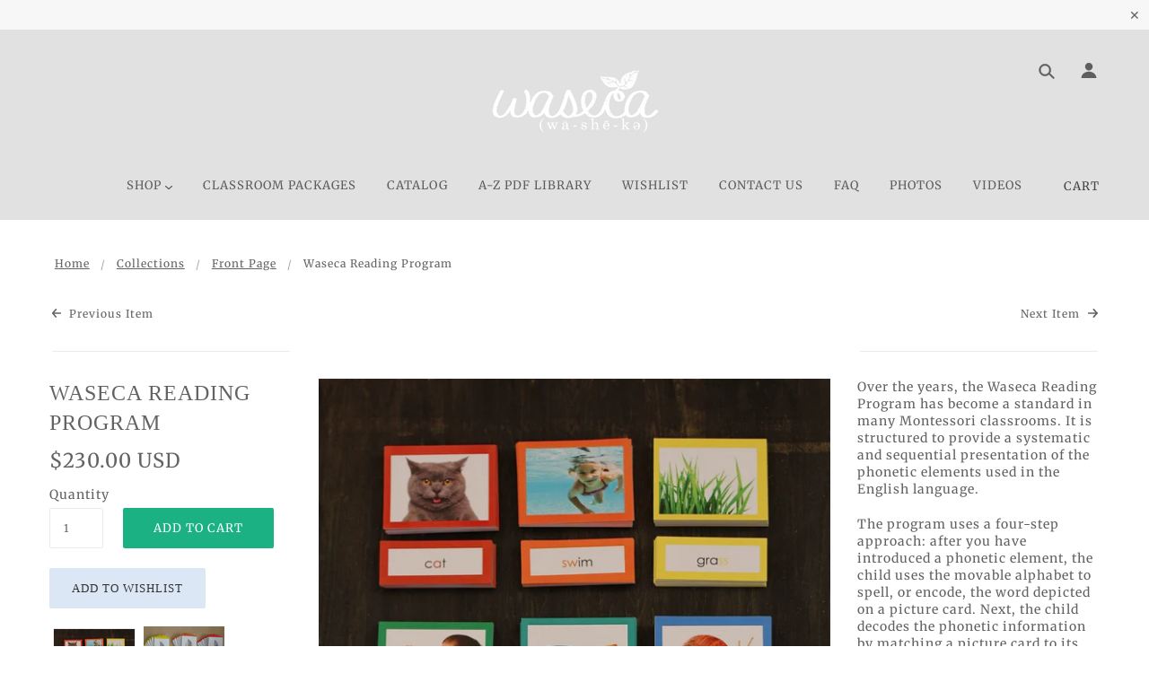

--- FILE ---
content_type: text/html; charset=utf-8
request_url: https://wasecabiomes.org/collections/frontpage/products/waseca-reading-program
body_size: 36573
content:















<!doctype html>
<!--[if (gt IE 9)|!(IE)]><!--> <html class="no-js"> <!--<![endif]-->

<head>
<script src="https://sapi.negate.io/script/BZnWeZ2ERk+MMWk1cOTiOg==?shop=wasecabiomes.myshopify.com"></script>

  <!-- Blockshop Theme - Version 5.5.1 by Troop Themes - http://troopthemes.com/ -->

  <meta charset="UTF-8" />
  <meta http-equiv="X-UA-Compatible" content="IE=edge,chrome=1" />
  <meta name="viewport" content="width=device-width, initial-scale=1.0, maximum-scale=1.0" />

  
    <link rel="shortcut icon" href="//wasecabiomes.org/cdn/shop/files/favicon_32x32.png?v=1613737688" type="image/png">
  

  
    <title>Waseca Reading Program | wasecabiomes</title>
  

  
  <meta name="description" content="Over the years, the Waseca Reading Program has become a standard in many Montessori classrooms. It is structured to provide a systematic and sequential presentation of the phonetic elements used in the English language. The program uses a four-step approach: after you have introduced a phonetic element, the child uses " />
  

  <link rel="canonical" href="https://wasecabiomes.org/products/waseca-reading-program" />

  

<meta property="og:site_name" content="wasecabiomes">
<meta property="og:url" content="https://wasecabiomes.org/products/waseca-reading-program">
<meta property="og:title" content="Waseca Reading Program">
<meta property="og:type" content="product">
<meta property="og:description" content="Over the years, the Waseca Reading Program has become a standard in many Montessori classrooms. It is structured to provide a systematic and sequential presentation of the phonetic elements used in the English language. The program uses a four-step approach: after you have introduced a phonetic element, the child uses "><meta property="og:price:amount" content="230.00">
  <meta property="og:price:currency" content="USD"><meta property="og:image" content="http://wasecabiomes.org/cdn/shop/products/IMG_5180_1024x1024.jpg?v=1552593790"><meta property="og:image" content="http://wasecabiomes.org/cdn/shop/products/L1004445_1024x1024.jpg?v=1579024537"><meta property="og:image" content="http://wasecabiomes.org/cdn/shop/products/L1004449_1024x1024.jpg?v=1579024537">
<meta property="og:image:secure_url" content="https://wasecabiomes.org/cdn/shop/products/IMG_5180_1024x1024.jpg?v=1552593790"><meta property="og:image:secure_url" content="https://wasecabiomes.org/cdn/shop/products/L1004445_1024x1024.jpg?v=1579024537"><meta property="og:image:secure_url" content="https://wasecabiomes.org/cdn/shop/products/L1004449_1024x1024.jpg?v=1579024537">

<meta name="twitter:site" content="@">
<meta name="twitter:card" content="summary_large_image">
<meta name="twitter:title" content="Waseca Reading Program">
<meta name="twitter:description" content="Over the years, the Waseca Reading Program has become a standard in many Montessori classrooms. It is structured to provide a systematic and sequential presentation of the phonetic elements used in the English language. The program uses a four-step approach: after you have introduced a phonetic element, the child uses ">


  
  <script>window.performance && window.performance.mark && window.performance.mark('shopify.content_for_header.start');</script><meta name="facebook-domain-verification" content="ymur22c52odq7qnlhcrxhxxovtb6fh">
<meta name="facebook-domain-verification" content="13zcrk1ahexw3vkazbn7izcson9iw6">
<meta id="shopify-digital-wallet" name="shopify-digital-wallet" content="/2019292/digital_wallets/dialog">
<meta name="shopify-checkout-api-token" content="fd3bea4e38844ff17104b1970cd3cb33">
<meta id="in-context-paypal-metadata" data-shop-id="2019292" data-venmo-supported="false" data-environment="production" data-locale="en_US" data-paypal-v4="true" data-currency="USD">
<link rel="alternate" type="application/json+oembed" href="https://wasecabiomes.org/products/waseca-reading-program.oembed">
<script async="async" src="/checkouts/internal/preloads.js?locale=en-US"></script>
<script id="shopify-features" type="application/json">{"accessToken":"fd3bea4e38844ff17104b1970cd3cb33","betas":["rich-media-storefront-analytics"],"domain":"wasecabiomes.org","predictiveSearch":true,"shopId":2019292,"locale":"en"}</script>
<script>var Shopify = Shopify || {};
Shopify.shop = "wasecabiomes.myshopify.com";
Shopify.locale = "en";
Shopify.currency = {"active":"USD","rate":"1.0"};
Shopify.country = "US";
Shopify.theme = {"name":"Waseca Biomes c\/o Nicely Built update","id":71862517854,"schema_name":"Blockshop","schema_version":"5.5.1","theme_store_id":606,"role":"main"};
Shopify.theme.handle = "null";
Shopify.theme.style = {"id":null,"handle":null};
Shopify.cdnHost = "wasecabiomes.org/cdn";
Shopify.routes = Shopify.routes || {};
Shopify.routes.root = "/";</script>
<script type="module">!function(o){(o.Shopify=o.Shopify||{}).modules=!0}(window);</script>
<script>!function(o){function n(){var o=[];function n(){o.push(Array.prototype.slice.apply(arguments))}return n.q=o,n}var t=o.Shopify=o.Shopify||{};t.loadFeatures=n(),t.autoloadFeatures=n()}(window);</script>
<script id="shop-js-analytics" type="application/json">{"pageType":"product"}</script>
<script defer="defer" async type="module" src="//wasecabiomes.org/cdn/shopifycloud/shop-js/modules/v2/client.init-shop-cart-sync_BApSsMSl.en.esm.js"></script>
<script defer="defer" async type="module" src="//wasecabiomes.org/cdn/shopifycloud/shop-js/modules/v2/chunk.common_CBoos6YZ.esm.js"></script>
<script type="module">
  await import("//wasecabiomes.org/cdn/shopifycloud/shop-js/modules/v2/client.init-shop-cart-sync_BApSsMSl.en.esm.js");
await import("//wasecabiomes.org/cdn/shopifycloud/shop-js/modules/v2/chunk.common_CBoos6YZ.esm.js");

  window.Shopify.SignInWithShop?.initShopCartSync?.({"fedCMEnabled":true,"windoidEnabled":true});

</script>
<script>(function() {
  var isLoaded = false;
  function asyncLoad() {
    if (isLoaded) return;
    isLoaded = true;
    var urls = ["https:\/\/js.smile.io\/v1\/smile-shopify.js?shop=wasecabiomes.myshopify.com","https:\/\/na.shgcdn3.com\/collector.js?shop=wasecabiomes.myshopify.com","https:\/\/chimpstatic.com\/mcjs-connected\/js\/users\/295ab02d511bdd07211950221\/38a60b91f4e95c6dfa16e6d01.js?shop=wasecabiomes.myshopify.com","https:\/\/dfjp7gc2z6ooe.cloudfront.net\/assets\/sky_pilot_v3.js?shop=wasecabiomes.myshopify.com","https:\/\/front.optimonk.com\/public\/167106\/shopify\/preload.js?shop=wasecabiomes.myshopify.com"];
    for (var i = 0; i < urls.length; i++) {
      var s = document.createElement('script');
      s.type = 'text/javascript';
      s.async = true;
      s.src = urls[i];
      var x = document.getElementsByTagName('script')[0];
      x.parentNode.insertBefore(s, x);
    }
  };
  if(window.attachEvent) {
    window.attachEvent('onload', asyncLoad);
  } else {
    window.addEventListener('load', asyncLoad, false);
  }
})();</script>
<script id="__st">var __st={"a":2019292,"offset":-18000,"reqid":"70926945-6a24-4a32-b905-8ef1f3588b40-1768921296","pageurl":"wasecabiomes.org\/collections\/frontpage\/products\/waseca-reading-program","u":"879b6c768410","p":"product","rtyp":"product","rid":119830970};</script>
<script>window.ShopifyPaypalV4VisibilityTracking = true;</script>
<script id="captcha-bootstrap">!function(){'use strict';const t='contact',e='account',n='new_comment',o=[[t,t],['blogs',n],['comments',n],[t,'customer']],c=[[e,'customer_login'],[e,'guest_login'],[e,'recover_customer_password'],[e,'create_customer']],r=t=>t.map((([t,e])=>`form[action*='/${t}']:not([data-nocaptcha='true']) input[name='form_type'][value='${e}']`)).join(','),a=t=>()=>t?[...document.querySelectorAll(t)].map((t=>t.form)):[];function s(){const t=[...o],e=r(t);return a(e)}const i='password',u='form_key',d=['recaptcha-v3-token','g-recaptcha-response','h-captcha-response',i],f=()=>{try{return window.sessionStorage}catch{return}},m='__shopify_v',_=t=>t.elements[u];function p(t,e,n=!1){try{const o=window.sessionStorage,c=JSON.parse(o.getItem(e)),{data:r}=function(t){const{data:e,action:n}=t;return t[m]||n?{data:e,action:n}:{data:t,action:n}}(c);for(const[e,n]of Object.entries(r))t.elements[e]&&(t.elements[e].value=n);n&&o.removeItem(e)}catch(o){console.error('form repopulation failed',{error:o})}}const l='form_type',E='cptcha';function T(t){t.dataset[E]=!0}const w=window,h=w.document,L='Shopify',v='ce_forms',y='captcha';let A=!1;((t,e)=>{const n=(g='f06e6c50-85a8-45c8-87d0-21a2b65856fe',I='https://cdn.shopify.com/shopifycloud/storefront-forms-hcaptcha/ce_storefront_forms_captcha_hcaptcha.v1.5.2.iife.js',D={infoText:'Protected by hCaptcha',privacyText:'Privacy',termsText:'Terms'},(t,e,n)=>{const o=w[L][v],c=o.bindForm;if(c)return c(t,g,e,D).then(n);var r;o.q.push([[t,g,e,D],n]),r=I,A||(h.body.append(Object.assign(h.createElement('script'),{id:'captcha-provider',async:!0,src:r})),A=!0)});var g,I,D;w[L]=w[L]||{},w[L][v]=w[L][v]||{},w[L][v].q=[],w[L][y]=w[L][y]||{},w[L][y].protect=function(t,e){n(t,void 0,e),T(t)},Object.freeze(w[L][y]),function(t,e,n,w,h,L){const[v,y,A,g]=function(t,e,n){const i=e?o:[],u=t?c:[],d=[...i,...u],f=r(d),m=r(i),_=r(d.filter((([t,e])=>n.includes(e))));return[a(f),a(m),a(_),s()]}(w,h,L),I=t=>{const e=t.target;return e instanceof HTMLFormElement?e:e&&e.form},D=t=>v().includes(t);t.addEventListener('submit',(t=>{const e=I(t);if(!e)return;const n=D(e)&&!e.dataset.hcaptchaBound&&!e.dataset.recaptchaBound,o=_(e),c=g().includes(e)&&(!o||!o.value);(n||c)&&t.preventDefault(),c&&!n&&(function(t){try{if(!f())return;!function(t){const e=f();if(!e)return;const n=_(t);if(!n)return;const o=n.value;o&&e.removeItem(o)}(t);const e=Array.from(Array(32),(()=>Math.random().toString(36)[2])).join('');!function(t,e){_(t)||t.append(Object.assign(document.createElement('input'),{type:'hidden',name:u})),t.elements[u].value=e}(t,e),function(t,e){const n=f();if(!n)return;const o=[...t.querySelectorAll(`input[type='${i}']`)].map((({name:t})=>t)),c=[...d,...o],r={};for(const[a,s]of new FormData(t).entries())c.includes(a)||(r[a]=s);n.setItem(e,JSON.stringify({[m]:1,action:t.action,data:r}))}(t,e)}catch(e){console.error('failed to persist form',e)}}(e),e.submit())}));const S=(t,e)=>{t&&!t.dataset[E]&&(n(t,e.some((e=>e===t))),T(t))};for(const o of['focusin','change'])t.addEventListener(o,(t=>{const e=I(t);D(e)&&S(e,y())}));const B=e.get('form_key'),M=e.get(l),P=B&&M;t.addEventListener('DOMContentLoaded',(()=>{const t=y();if(P)for(const e of t)e.elements[l].value===M&&p(e,B);[...new Set([...A(),...v().filter((t=>'true'===t.dataset.shopifyCaptcha))])].forEach((e=>S(e,t)))}))}(h,new URLSearchParams(w.location.search),n,t,e,['guest_login'])})(!0,!0)}();</script>
<script integrity="sha256-4kQ18oKyAcykRKYeNunJcIwy7WH5gtpwJnB7kiuLZ1E=" data-source-attribution="shopify.loadfeatures" defer="defer" src="//wasecabiomes.org/cdn/shopifycloud/storefront/assets/storefront/load_feature-a0a9edcb.js" crossorigin="anonymous"></script>
<script data-source-attribution="shopify.dynamic_checkout.dynamic.init">var Shopify=Shopify||{};Shopify.PaymentButton=Shopify.PaymentButton||{isStorefrontPortableWallets:!0,init:function(){window.Shopify.PaymentButton.init=function(){};var t=document.createElement("script");t.src="https://wasecabiomes.org/cdn/shopifycloud/portable-wallets/latest/portable-wallets.en.js",t.type="module",document.head.appendChild(t)}};
</script>
<script data-source-attribution="shopify.dynamic_checkout.buyer_consent">
  function portableWalletsHideBuyerConsent(e){var t=document.getElementById("shopify-buyer-consent"),n=document.getElementById("shopify-subscription-policy-button");t&&n&&(t.classList.add("hidden"),t.setAttribute("aria-hidden","true"),n.removeEventListener("click",e))}function portableWalletsShowBuyerConsent(e){var t=document.getElementById("shopify-buyer-consent"),n=document.getElementById("shopify-subscription-policy-button");t&&n&&(t.classList.remove("hidden"),t.removeAttribute("aria-hidden"),n.addEventListener("click",e))}window.Shopify?.PaymentButton&&(window.Shopify.PaymentButton.hideBuyerConsent=portableWalletsHideBuyerConsent,window.Shopify.PaymentButton.showBuyerConsent=portableWalletsShowBuyerConsent);
</script>
<script data-source-attribution="shopify.dynamic_checkout.cart.bootstrap">document.addEventListener("DOMContentLoaded",(function(){function t(){return document.querySelector("shopify-accelerated-checkout-cart, shopify-accelerated-checkout")}if(t())Shopify.PaymentButton.init();else{new MutationObserver((function(e,n){t()&&(Shopify.PaymentButton.init(),n.disconnect())})).observe(document.body,{childList:!0,subtree:!0})}}));
</script>
<link id="shopify-accelerated-checkout-styles" rel="stylesheet" media="screen" href="https://wasecabiomes.org/cdn/shopifycloud/portable-wallets/latest/accelerated-checkout-backwards-compat.css" crossorigin="anonymous">
<style id="shopify-accelerated-checkout-cart">
        #shopify-buyer-consent {
  margin-top: 1em;
  display: inline-block;
  width: 100%;
}

#shopify-buyer-consent.hidden {
  display: none;
}

#shopify-subscription-policy-button {
  background: none;
  border: none;
  padding: 0;
  text-decoration: underline;
  font-size: inherit;
  cursor: pointer;
}

#shopify-subscription-policy-button::before {
  box-shadow: none;
}

      </style>

<script>window.performance && window.performance.mark && window.performance.mark('shopify.content_for_header.end');</script>
  



  <script type="text/javascript">
    window.__shgProducts = window.__shgProducts || {};
    
      
      
    
  </script>



  <script type="text/javascript">
    
      window.__shgMoneyFormat = window.__shgMoneyFormat || {"USD":{"currency":"USD","currency_symbol":"$","currency_symbol_location":"left","decimal_places":2,"decimal_separator":".","thousands_separator":","}};
    
    window.__shgCurrentCurrencyCode = window.__shgCurrentCurrencyCode || {
      currency: "USD",
      currency_symbol: "$",
      decimal_separator: ".",
      thousands_separator: ",",
      decimal_places: 2,
      currency_symbol_location: "left"
    };
  </script>




  <link href="//wasecabiomes.org/cdn/shop/t/52/assets/theme.scss.css?v=42542035888997803331759259335" rel="stylesheet" type="text/css" media="all" />
  <link href="//wasecabiomes.org/cdn/shop/t/52/assets/custom.scss.css?v=27599944286731957961555097306" rel="stylesheet" type="text/css" media="all" />
  <style>

/* Add Your Custom Styles Here */



</style>

  <!--[if IE]>
    <style>
      .main-header .currency-selector select {
        width: 80px;
        padding-right: 10px;
      }
    </style>
  <![endif]-->

  <!-- >= IE 11 -->
  <style>
    @media screen and (-ms-high-contrast: active), (-ms-high-contrast: none) {
      .main-header .currency-selector select {
        width: 80px;
        padding-right: 10px;
      }
    }
  </style>

  <script type="text/javascript">
    window.lazySizesConfig = window.lazySizesConfig || {};
    window.lazySizesConfig.expand = 1200;
    window.lazySizesConfig.loadMode = 3;
    window.lazySizesConfig.ricTimeout = 50;
  </script>
  <script src="//wasecabiomes.org/cdn/shop/t/52/assets/lazysizes.min.js?v=176123826391131427811555097297" type="text/javascript"></script>

  <script src="//ajax.googleapis.com/ajax/libs/jquery/1.9.1/jquery.min.js" type="text/javascript"></script>
  <script src="//ajax.googleapis.com/ajax/libs/jqueryui/1.10.3/jquery-ui.min.js" type="text/javascript"></script>
  <script src="//wasecabiomes.org/cdn/shopifycloud/storefront/assets/themes_support/api.jquery-7ab1a3a4.js" type="text/javascript"></script>
  <script src="//wasecabiomes.org/cdn/shopifycloud/storefront/assets/themes_support/option_selection-b017cd28.js" type="text/javascript"></script>

  

  <script>
    var general_external_links_enabled = true,
    general_scroll_to_active_item = true,
    shop_url = 'https://wasecabiomes.org',
    shop_money_format = '${{amount}} USD',
    currency_switcher_enabled = false,
    popup_config = {
      enabled               : false,
      test_mode             : false,
      newsletter_enabled    : false,
      social_icons_enabled  : false,
      show_image_enabled    : '18',
      image_link            : "/products/cosmic-nesting-boxes",
      seconds_until         : 3,

      
      
      show_image_url        : '<img src="//wasecabiomes.org/cdn/shop/files/img_5028_1200x.jpg?v=1676991664" />',
      

      page_content          : '',
      days_until            : '7',
      storage_key           : 'troop_popup_storage'
    };

    popup_config.show_image_enabled = popup_config.show_image_enabled > 0 ?
                                      true :
                                      false;

    // newer naming convention
    var theme = {};
    theme.settings = {};
    theme.translation = {}; // refactor to pluralised
    theme.translations = {};
    theme.classes = {};
    theme.utils = {};
    theme.templates = {};
    theme.partials = {};
    theme.shop_currency = 'USD';

    theme.translation.newsletter_email_blank = 'Email field is blank';
    theme.translations.general_search_see_all_results = 'Translation missing: en.general.search.see_all_results';
    theme.translations.cart_item = 'Item';
    theme.translations.cart_items = 'Items';
    theme.preload_image = '//wasecabiomes.org/cdn/shop/t/52/assets/popup.jpg?v=10718';

    
      Shopify.money_format = "${{amount}}";
      Shopify.money_with_currency_format = "${{amount}} USD";
    

  </script>


  

  <script src="//wasecabiomes.org/cdn/shop/t/52/assets/theme.min.js?v=106287735874526580561555097299" type="text/javascript"></script>


  
<link rel="stylesheet" href="//wasecabiomes.org/cdn/shop/t/52/assets/sca-pp.css?v=26248894406678077071573225989">
 <script>
  
  SCAPPShop = {};
    
  </script>
<script src="//wasecabiomes.org/cdn/shop/t/52/assets/sca-pp-initial.js?v=111886778298822724491614980509" type="text/javascript"></script>
   

  

<script type="text/javascript">
  
    window.SHG_CUSTOMER = null;
  
</script>


  <link rel="preconnect" href="https://cdn.getshogun.com">
<link rel="dns-prefetch" href="https://cdn.getshogun.com">
<link rel="preconnect" href="https://i.shgcdn.com">
<link rel="dns-prefetch" href="https://i.shgcdn.com">


<meta name="shogun_placeholder" content="shogun_placeholder" />











<link href="https://monorail-edge.shopifysvc.com" rel="dns-prefetch">
<script>(function(){if ("sendBeacon" in navigator && "performance" in window) {try {var session_token_from_headers = performance.getEntriesByType('navigation')[0].serverTiming.find(x => x.name == '_s').description;} catch {var session_token_from_headers = undefined;}var session_cookie_matches = document.cookie.match(/_shopify_s=([^;]*)/);var session_token_from_cookie = session_cookie_matches && session_cookie_matches.length === 2 ? session_cookie_matches[1] : "";var session_token = session_token_from_headers || session_token_from_cookie || "";function handle_abandonment_event(e) {var entries = performance.getEntries().filter(function(entry) {return /monorail-edge.shopifysvc.com/.test(entry.name);});if (!window.abandonment_tracked && entries.length === 0) {window.abandonment_tracked = true;var currentMs = Date.now();var navigation_start = performance.timing.navigationStart;var payload = {shop_id: 2019292,url: window.location.href,navigation_start,duration: currentMs - navigation_start,session_token,page_type: "product"};window.navigator.sendBeacon("https://monorail-edge.shopifysvc.com/v1/produce", JSON.stringify({schema_id: "online_store_buyer_site_abandonment/1.1",payload: payload,metadata: {event_created_at_ms: currentMs,event_sent_at_ms: currentMs}}));}}window.addEventListener('pagehide', handle_abandonment_event);}}());</script>
<script id="web-pixels-manager-setup">(function e(e,d,r,n,o){if(void 0===o&&(o={}),!Boolean(null===(a=null===(i=window.Shopify)||void 0===i?void 0:i.analytics)||void 0===a?void 0:a.replayQueue)){var i,a;window.Shopify=window.Shopify||{};var t=window.Shopify;t.analytics=t.analytics||{};var s=t.analytics;s.replayQueue=[],s.publish=function(e,d,r){return s.replayQueue.push([e,d,r]),!0};try{self.performance.mark("wpm:start")}catch(e){}var l=function(){var e={modern:/Edge?\/(1{2}[4-9]|1[2-9]\d|[2-9]\d{2}|\d{4,})\.\d+(\.\d+|)|Firefox\/(1{2}[4-9]|1[2-9]\d|[2-9]\d{2}|\d{4,})\.\d+(\.\d+|)|Chrom(ium|e)\/(9{2}|\d{3,})\.\d+(\.\d+|)|(Maci|X1{2}).+ Version\/(15\.\d+|(1[6-9]|[2-9]\d|\d{3,})\.\d+)([,.]\d+|)( \(\w+\)|)( Mobile\/\w+|) Safari\/|Chrome.+OPR\/(9{2}|\d{3,})\.\d+\.\d+|(CPU[ +]OS|iPhone[ +]OS|CPU[ +]iPhone|CPU IPhone OS|CPU iPad OS)[ +]+(15[._]\d+|(1[6-9]|[2-9]\d|\d{3,})[._]\d+)([._]\d+|)|Android:?[ /-](13[3-9]|1[4-9]\d|[2-9]\d{2}|\d{4,})(\.\d+|)(\.\d+|)|Android.+Firefox\/(13[5-9]|1[4-9]\d|[2-9]\d{2}|\d{4,})\.\d+(\.\d+|)|Android.+Chrom(ium|e)\/(13[3-9]|1[4-9]\d|[2-9]\d{2}|\d{4,})\.\d+(\.\d+|)|SamsungBrowser\/([2-9]\d|\d{3,})\.\d+/,legacy:/Edge?\/(1[6-9]|[2-9]\d|\d{3,})\.\d+(\.\d+|)|Firefox\/(5[4-9]|[6-9]\d|\d{3,})\.\d+(\.\d+|)|Chrom(ium|e)\/(5[1-9]|[6-9]\d|\d{3,})\.\d+(\.\d+|)([\d.]+$|.*Safari\/(?![\d.]+ Edge\/[\d.]+$))|(Maci|X1{2}).+ Version\/(10\.\d+|(1[1-9]|[2-9]\d|\d{3,})\.\d+)([,.]\d+|)( \(\w+\)|)( Mobile\/\w+|) Safari\/|Chrome.+OPR\/(3[89]|[4-9]\d|\d{3,})\.\d+\.\d+|(CPU[ +]OS|iPhone[ +]OS|CPU[ +]iPhone|CPU IPhone OS|CPU iPad OS)[ +]+(10[._]\d+|(1[1-9]|[2-9]\d|\d{3,})[._]\d+)([._]\d+|)|Android:?[ /-](13[3-9]|1[4-9]\d|[2-9]\d{2}|\d{4,})(\.\d+|)(\.\d+|)|Mobile Safari.+OPR\/([89]\d|\d{3,})\.\d+\.\d+|Android.+Firefox\/(13[5-9]|1[4-9]\d|[2-9]\d{2}|\d{4,})\.\d+(\.\d+|)|Android.+Chrom(ium|e)\/(13[3-9]|1[4-9]\d|[2-9]\d{2}|\d{4,})\.\d+(\.\d+|)|Android.+(UC? ?Browser|UCWEB|U3)[ /]?(15\.([5-9]|\d{2,})|(1[6-9]|[2-9]\d|\d{3,})\.\d+)\.\d+|SamsungBrowser\/(5\.\d+|([6-9]|\d{2,})\.\d+)|Android.+MQ{2}Browser\/(14(\.(9|\d{2,})|)|(1[5-9]|[2-9]\d|\d{3,})(\.\d+|))(\.\d+|)|K[Aa][Ii]OS\/(3\.\d+|([4-9]|\d{2,})\.\d+)(\.\d+|)/},d=e.modern,r=e.legacy,n=navigator.userAgent;return n.match(d)?"modern":n.match(r)?"legacy":"unknown"}(),u="modern"===l?"modern":"legacy",c=(null!=n?n:{modern:"",legacy:""})[u],f=function(e){return[e.baseUrl,"/wpm","/b",e.hashVersion,"modern"===e.buildTarget?"m":"l",".js"].join("")}({baseUrl:d,hashVersion:r,buildTarget:u}),m=function(e){var d=e.version,r=e.bundleTarget,n=e.surface,o=e.pageUrl,i=e.monorailEndpoint;return{emit:function(e){var a=e.status,t=e.errorMsg,s=(new Date).getTime(),l=JSON.stringify({metadata:{event_sent_at_ms:s},events:[{schema_id:"web_pixels_manager_load/3.1",payload:{version:d,bundle_target:r,page_url:o,status:a,surface:n,error_msg:t},metadata:{event_created_at_ms:s}}]});if(!i)return console&&console.warn&&console.warn("[Web Pixels Manager] No Monorail endpoint provided, skipping logging."),!1;try{return self.navigator.sendBeacon.bind(self.navigator)(i,l)}catch(e){}var u=new XMLHttpRequest;try{return u.open("POST",i,!0),u.setRequestHeader("Content-Type","text/plain"),u.send(l),!0}catch(e){return console&&console.warn&&console.warn("[Web Pixels Manager] Got an unhandled error while logging to Monorail."),!1}}}}({version:r,bundleTarget:l,surface:e.surface,pageUrl:self.location.href,monorailEndpoint:e.monorailEndpoint});try{o.browserTarget=l,function(e){var d=e.src,r=e.async,n=void 0===r||r,o=e.onload,i=e.onerror,a=e.sri,t=e.scriptDataAttributes,s=void 0===t?{}:t,l=document.createElement("script"),u=document.querySelector("head"),c=document.querySelector("body");if(l.async=n,l.src=d,a&&(l.integrity=a,l.crossOrigin="anonymous"),s)for(var f in s)if(Object.prototype.hasOwnProperty.call(s,f))try{l.dataset[f]=s[f]}catch(e){}if(o&&l.addEventListener("load",o),i&&l.addEventListener("error",i),u)u.appendChild(l);else{if(!c)throw new Error("Did not find a head or body element to append the script");c.appendChild(l)}}({src:f,async:!0,onload:function(){if(!function(){var e,d;return Boolean(null===(d=null===(e=window.Shopify)||void 0===e?void 0:e.analytics)||void 0===d?void 0:d.initialized)}()){var d=window.webPixelsManager.init(e)||void 0;if(d){var r=window.Shopify.analytics;r.replayQueue.forEach((function(e){var r=e[0],n=e[1],o=e[2];d.publishCustomEvent(r,n,o)})),r.replayQueue=[],r.publish=d.publishCustomEvent,r.visitor=d.visitor,r.initialized=!0}}},onerror:function(){return m.emit({status:"failed",errorMsg:"".concat(f," has failed to load")})},sri:function(e){var d=/^sha384-[A-Za-z0-9+/=]+$/;return"string"==typeof e&&d.test(e)}(c)?c:"",scriptDataAttributes:o}),m.emit({status:"loading"})}catch(e){m.emit({status:"failed",errorMsg:(null==e?void 0:e.message)||"Unknown error"})}}})({shopId: 2019292,storefrontBaseUrl: "https://wasecabiomes.org",extensionsBaseUrl: "https://extensions.shopifycdn.com/cdn/shopifycloud/web-pixels-manager",monorailEndpoint: "https://monorail-edge.shopifysvc.com/unstable/produce_batch",surface: "storefront-renderer",enabledBetaFlags: ["2dca8a86"],webPixelsConfigList: [{"id":"603357278","configuration":"{\"accountID\":\"167106\"}","eventPayloadVersion":"v1","runtimeContext":"STRICT","scriptVersion":"e9702cc0fbdd9453d46c7ca8e2f5a5f4","type":"APP","apiClientId":956606,"privacyPurposes":[],"dataSharingAdjustments":{"protectedCustomerApprovalScopes":["read_customer_personal_data"]}},{"id":"75333726","configuration":"{\"accountID\":\"b4f7c8bd-57b8-4109-b3fe-c3798b426209\"}","eventPayloadVersion":"v1","runtimeContext":"STRICT","scriptVersion":"e48e6fbdb6c4397e6293529a302eb94c","type":"APP","apiClientId":1370655,"privacyPurposes":["ANALYTICS","MARKETING","SALE_OF_DATA"],"dataSharingAdjustments":{"protectedCustomerApprovalScopes":["read_customer_email","read_customer_name","read_customer_personal_data"]}},{"id":"shopify-app-pixel","configuration":"{}","eventPayloadVersion":"v1","runtimeContext":"STRICT","scriptVersion":"0450","apiClientId":"shopify-pixel","type":"APP","privacyPurposes":["ANALYTICS","MARKETING"]},{"id":"shopify-custom-pixel","eventPayloadVersion":"v1","runtimeContext":"LAX","scriptVersion":"0450","apiClientId":"shopify-pixel","type":"CUSTOM","privacyPurposes":["ANALYTICS","MARKETING"]}],isMerchantRequest: false,initData: {"shop":{"name":"wasecabiomes","paymentSettings":{"currencyCode":"USD"},"myshopifyDomain":"wasecabiomes.myshopify.com","countryCode":"US","storefrontUrl":"https:\/\/wasecabiomes.org"},"customer":null,"cart":null,"checkout":null,"productVariants":[{"price":{"amount":230.0,"currencyCode":"USD"},"product":{"title":"Waseca Reading Program","vendor":"wasecabiomes","id":"119830970","untranslatedTitle":"Waseca Reading Program","url":"\/products\/waseca-reading-program","type":"printed"},"id":"273165436","image":{"src":"\/\/wasecabiomes.org\/cdn\/shop\/products\/IMG_5180.jpg?v=1552593790"},"sku":"23WRP","title":"Default Title","untranslatedTitle":"Default Title"}],"purchasingCompany":null},},"https://wasecabiomes.org/cdn","fcfee988w5aeb613cpc8e4bc33m6693e112",{"modern":"","legacy":""},{"shopId":"2019292","storefrontBaseUrl":"https:\/\/wasecabiomes.org","extensionBaseUrl":"https:\/\/extensions.shopifycdn.com\/cdn\/shopifycloud\/web-pixels-manager","surface":"storefront-renderer","enabledBetaFlags":"[\"2dca8a86\"]","isMerchantRequest":"false","hashVersion":"fcfee988w5aeb613cpc8e4bc33m6693e112","publish":"custom","events":"[[\"page_viewed\",{}],[\"product_viewed\",{\"productVariant\":{\"price\":{\"amount\":230.0,\"currencyCode\":\"USD\"},\"product\":{\"title\":\"Waseca Reading Program\",\"vendor\":\"wasecabiomes\",\"id\":\"119830970\",\"untranslatedTitle\":\"Waseca Reading Program\",\"url\":\"\/products\/waseca-reading-program\",\"type\":\"printed\"},\"id\":\"273165436\",\"image\":{\"src\":\"\/\/wasecabiomes.org\/cdn\/shop\/products\/IMG_5180.jpg?v=1552593790\"},\"sku\":\"23WRP\",\"title\":\"Default Title\",\"untranslatedTitle\":\"Default Title\"}}]]"});</script><script>
  window.ShopifyAnalytics = window.ShopifyAnalytics || {};
  window.ShopifyAnalytics.meta = window.ShopifyAnalytics.meta || {};
  window.ShopifyAnalytics.meta.currency = 'USD';
  var meta = {"product":{"id":119830970,"gid":"gid:\/\/shopify\/Product\/119830970","vendor":"wasecabiomes","type":"printed","handle":"waseca-reading-program","variants":[{"id":273165436,"price":23000,"name":"Waseca Reading Program","public_title":null,"sku":"23WRP"}],"remote":false},"page":{"pageType":"product","resourceType":"product","resourceId":119830970,"requestId":"70926945-6a24-4a32-b905-8ef1f3588b40-1768921296"}};
  for (var attr in meta) {
    window.ShopifyAnalytics.meta[attr] = meta[attr];
  }
</script>
<script class="analytics">
  (function () {
    var customDocumentWrite = function(content) {
      var jquery = null;

      if (window.jQuery) {
        jquery = window.jQuery;
      } else if (window.Checkout && window.Checkout.$) {
        jquery = window.Checkout.$;
      }

      if (jquery) {
        jquery('body').append(content);
      }
    };

    var hasLoggedConversion = function(token) {
      if (token) {
        return document.cookie.indexOf('loggedConversion=' + token) !== -1;
      }
      return false;
    }

    var setCookieIfConversion = function(token) {
      if (token) {
        var twoMonthsFromNow = new Date(Date.now());
        twoMonthsFromNow.setMonth(twoMonthsFromNow.getMonth() + 2);

        document.cookie = 'loggedConversion=' + token + '; expires=' + twoMonthsFromNow;
      }
    }

    var trekkie = window.ShopifyAnalytics.lib = window.trekkie = window.trekkie || [];
    if (trekkie.integrations) {
      return;
    }
    trekkie.methods = [
      'identify',
      'page',
      'ready',
      'track',
      'trackForm',
      'trackLink'
    ];
    trekkie.factory = function(method) {
      return function() {
        var args = Array.prototype.slice.call(arguments);
        args.unshift(method);
        trekkie.push(args);
        return trekkie;
      };
    };
    for (var i = 0; i < trekkie.methods.length; i++) {
      var key = trekkie.methods[i];
      trekkie[key] = trekkie.factory(key);
    }
    trekkie.load = function(config) {
      trekkie.config = config || {};
      trekkie.config.initialDocumentCookie = document.cookie;
      var first = document.getElementsByTagName('script')[0];
      var script = document.createElement('script');
      script.type = 'text/javascript';
      script.onerror = function(e) {
        var scriptFallback = document.createElement('script');
        scriptFallback.type = 'text/javascript';
        scriptFallback.onerror = function(error) {
                var Monorail = {
      produce: function produce(monorailDomain, schemaId, payload) {
        var currentMs = new Date().getTime();
        var event = {
          schema_id: schemaId,
          payload: payload,
          metadata: {
            event_created_at_ms: currentMs,
            event_sent_at_ms: currentMs
          }
        };
        return Monorail.sendRequest("https://" + monorailDomain + "/v1/produce", JSON.stringify(event));
      },
      sendRequest: function sendRequest(endpointUrl, payload) {
        // Try the sendBeacon API
        if (window && window.navigator && typeof window.navigator.sendBeacon === 'function' && typeof window.Blob === 'function' && !Monorail.isIos12()) {
          var blobData = new window.Blob([payload], {
            type: 'text/plain'
          });

          if (window.navigator.sendBeacon(endpointUrl, blobData)) {
            return true;
          } // sendBeacon was not successful

        } // XHR beacon

        var xhr = new XMLHttpRequest();

        try {
          xhr.open('POST', endpointUrl);
          xhr.setRequestHeader('Content-Type', 'text/plain');
          xhr.send(payload);
        } catch (e) {
          console.log(e);
        }

        return false;
      },
      isIos12: function isIos12() {
        return window.navigator.userAgent.lastIndexOf('iPhone; CPU iPhone OS 12_') !== -1 || window.navigator.userAgent.lastIndexOf('iPad; CPU OS 12_') !== -1;
      }
    };
    Monorail.produce('monorail-edge.shopifysvc.com',
      'trekkie_storefront_load_errors/1.1',
      {shop_id: 2019292,
      theme_id: 71862517854,
      app_name: "storefront",
      context_url: window.location.href,
      source_url: "//wasecabiomes.org/cdn/s/trekkie.storefront.cd680fe47e6c39ca5d5df5f0a32d569bc48c0f27.min.js"});

        };
        scriptFallback.async = true;
        scriptFallback.src = '//wasecabiomes.org/cdn/s/trekkie.storefront.cd680fe47e6c39ca5d5df5f0a32d569bc48c0f27.min.js';
        first.parentNode.insertBefore(scriptFallback, first);
      };
      script.async = true;
      script.src = '//wasecabiomes.org/cdn/s/trekkie.storefront.cd680fe47e6c39ca5d5df5f0a32d569bc48c0f27.min.js';
      first.parentNode.insertBefore(script, first);
    };
    trekkie.load(
      {"Trekkie":{"appName":"storefront","development":false,"defaultAttributes":{"shopId":2019292,"isMerchantRequest":null,"themeId":71862517854,"themeCityHash":"6521521765875491238","contentLanguage":"en","currency":"USD"},"isServerSideCookieWritingEnabled":true,"monorailRegion":"shop_domain","enabledBetaFlags":["65f19447"]},"Session Attribution":{},"S2S":{"facebookCapiEnabled":false,"source":"trekkie-storefront-renderer","apiClientId":580111}}
    );

    var loaded = false;
    trekkie.ready(function() {
      if (loaded) return;
      loaded = true;

      window.ShopifyAnalytics.lib = window.trekkie;

      var originalDocumentWrite = document.write;
      document.write = customDocumentWrite;
      try { window.ShopifyAnalytics.merchantGoogleAnalytics.call(this); } catch(error) {};
      document.write = originalDocumentWrite;

      window.ShopifyAnalytics.lib.page(null,{"pageType":"product","resourceType":"product","resourceId":119830970,"requestId":"70926945-6a24-4a32-b905-8ef1f3588b40-1768921296","shopifyEmitted":true});

      var match = window.location.pathname.match(/checkouts\/(.+)\/(thank_you|post_purchase)/)
      var token = match? match[1]: undefined;
      if (!hasLoggedConversion(token)) {
        setCookieIfConversion(token);
        window.ShopifyAnalytics.lib.track("Viewed Product",{"currency":"USD","variantId":273165436,"productId":119830970,"productGid":"gid:\/\/shopify\/Product\/119830970","name":"Waseca Reading Program","price":"230.00","sku":"23WRP","brand":"wasecabiomes","variant":null,"category":"printed","nonInteraction":true,"remote":false},undefined,undefined,{"shopifyEmitted":true});
      window.ShopifyAnalytics.lib.track("monorail:\/\/trekkie_storefront_viewed_product\/1.1",{"currency":"USD","variantId":273165436,"productId":119830970,"productGid":"gid:\/\/shopify\/Product\/119830970","name":"Waseca Reading Program","price":"230.00","sku":"23WRP","brand":"wasecabiomes","variant":null,"category":"printed","nonInteraction":true,"remote":false,"referer":"https:\/\/wasecabiomes.org\/collections\/frontpage\/products\/waseca-reading-program"});
      }
    });


        var eventsListenerScript = document.createElement('script');
        eventsListenerScript.async = true;
        eventsListenerScript.src = "//wasecabiomes.org/cdn/shopifycloud/storefront/assets/shop_events_listener-3da45d37.js";
        document.getElementsByTagName('head')[0].appendChild(eventsListenerScript);

})();</script>
<script
  defer
  src="https://wasecabiomes.org/cdn/shopifycloud/perf-kit/shopify-perf-kit-3.0.4.min.js"
  data-application="storefront-renderer"
  data-shop-id="2019292"
  data-render-region="gcp-us-central1"
  data-page-type="product"
  data-theme-instance-id="71862517854"
  data-theme-name="Blockshop"
  data-theme-version="5.5.1"
  data-monorail-region="shop_domain"
  data-resource-timing-sampling-rate="10"
  data-shs="true"
  data-shs-beacon="true"
  data-shs-export-with-fetch="true"
  data-shs-logs-sample-rate="1"
  data-shs-beacon-endpoint="https://wasecabiomes.org/api/collect"
></script>
</head>

<body class="page-waseca-reading-program template-product">

  <svg xmlns="http://www.w3.org/2000/svg" class="svg-icon-lib">
  <defs>
      <path id="a" d="M11.294 0v11.294H32V0H11.294zm11.294 24.471H32V13.176h-9.412v11.295zM0 24.471h9.412V0H0v24.471zm11.294 0h9.412V13.176h-9.412v11.295z"/>
<path id="a" d="M22.588 0v24.471H32V0h-9.412zM0 24.471h9.412V0H0v24.471zm11.294 0h9.412V0h-9.412v24.471z"/>
<path id="a" d="M22.588 0v11.294H32V0h-9.412zM11.294 11.294h9.412V0h-9.412v11.294zm11.294 13.177H32V13.176h-9.412v11.295zm-11.294 0h9.412V13.176h-9.412v11.295zM0 24.471h9.412V13.176H0v11.295zm0-13.177h9.412V0H0v11.294z"/>
<path id="a" d="M9.412 0v7.529H32V0H9.412zm0 26.353H32v-7.529H9.412v7.529zm0-9.412H32V9.412H9.412v7.529zM0 7.529h7.529V0H0v7.529zm0 18.824h7.529v-7.529H0v7.529zm0-9.412h7.529V9.412H0v7.529z"/>
<path id="a" d="M0 0h24.755v30.579H0z"/>
  </defs>
    <symbol id="fw--icon--account" viewBox="0 0 32 32">
      <title>account icon</title>
      <path d="M15.999 18.406c2.189 0 4.25.355 6.188 1.062 1.938.709 3.63 1.677 5.079 2.907a14.023 14.023 0 0 1 3.437 4.313A11.691 11.691 0 0 1 32 31.969H0a11.717 11.717 0 0 1 1.297-5.281 13.994 13.994 0 0 1 3.437-4.313c1.447-1.23 3.135-2.198 5.062-2.907 1.927-.708 3.984-1.062 6.172-1.062h.031zm7.376-7.297a8.013 8.013 0 0 1-1.703 2.531 7.985 7.985 0 0 1-2.531 1.703 7.78 7.78 0 0 1-3.109.625 7.785 7.785 0 0 1-3.111-.625 8.014 8.014 0 0 1-2.53-1.703 8.018 8.018 0 0 1-1.705-2.531c-.417-.968-.624-2.004-.624-3.109s.207-2.141.624-3.11a8.04 8.04 0 0 1 1.705-2.531 8.025 8.025 0 0 1 2.53-1.703 7.799 7.799 0 0 1 3.111-.625 7.78 7.78 0 0 1 3.109.625 8.018 8.018 0 0 1 2.531 1.703 8.035 8.035 0 0 1 1.703 2.531c.415.969.624 2.006.624 3.11s-.209 2.141-.624 3.109z"/>
    </symbol>
    <symbol id="fw--icon--arrow-left-long" viewBox="0 0 19.316 8.129">
      <title>arrow-left-long icon</title>
      <path d="M19.316 3.064H4.742V.338c0-.142-.067-.243-.202-.307a.325.325 0 0 0-.369.064L.106 3.842a.342.342 0 0 0 0 .497l4.065 3.704c.112.092.236.11.369.054a.308.308 0 0 0 .202-.307V5.064h14.574v-2z"/>
    </symbol>
    <symbol id="fw--icon--arrow-left" viewBox="0 0 17.795 15.268">
      <title>arrow-left icon</title>
      <path d="M6.728.358c.12-.12.259-.209.418-.269a1.389 1.389 0 0 1 .975.001c.159.059.299.149.418.268a1.266 1.266 0 0 1 .289.438c.033.08.057.159.069.239s.021.159.021.239-.008.16-.021.239-.036.159-.069.239-.073.156-.119.229a1.266 1.266 0 0 1-.17.209l-4.2 4.2h12.202c.173 0 .336.033.488.099.152.067.285.156.398.269.111.113.201.246.268.398.066.153.1.315.1.488s-.033.335-.1.488a1.268 1.268 0 0 1-.666.667c-.152.067-.315.1-.488.1H4.339l4.2 4.2c.119.12.209.259.269.418a1.373 1.373 0 0 1 0 .976 1.174 1.174 0 0 1-.687.686 1.373 1.373 0 0 1-.975 0 1.164 1.164 0 0 1-.418-.269L.358 8.54c-.12-.12-.21-.259-.269-.418a1.376 1.376 0 0 1 0-.976c.06-.159.149-.299.269-.418l6.37-6.37z"/>
    </symbol>
    <symbol id="fw--icon--arrow-right-long" viewBox="0 0 19.316 8.129">
      <title>arrow-right-long icon</title>
      <path  d="M19.211 3.79L15.145.086a.338.338 0 0 0-.369-.054.306.306 0 0 0-.201.307v2.726H0v2h14.574v2.726c0 .142.066.243.201.307a.325.325 0 0 0 .369-.064l4.066-3.747a.346.346 0 0 0 .001-.497z"/>
    </symbol>
    <symbol id="fw--icon--arrow-right" viewBox="0 0 17.797 15.268">
      <title>arrow-right icon</title>
      <path d="M11.068 14.909c-.119.12-.259.209-.418.269a1.376 1.376 0 0 1-.975 0 1.156 1.156 0 0 1-.418-.269 1.346 1.346 0 0 1-.358-.677 1.482 1.482 0 0 1 0-.478 1.346 1.346 0 0 1 .358-.677l4.2-4.2H1.254a1.2 1.2 0 0 1-.487-.1 1.233 1.233 0 0 1-.398-.267A1.27 1.27 0 0 1 0 7.624a1.252 1.252 0 0 1 .37-.885c.112-.112.245-.202.397-.269.153-.066.315-.1.487-.1h12.203l-4.2-4.2a1.16 1.16 0 0 1-.269-.419 1.351 1.351 0 0 1 0-.976 1.17 1.17 0 0 1 .687-.687 1.398 1.398 0 0 1 .975.001c.159.06.299.149.418.269l6.369 6.37c.12.119.209.259.27.418a1.373 1.373 0 0 1 0 .976 1.167 1.167 0 0 1-.27.418l-6.369 6.369z"/>
    </symbol>
    <symbol id="fw--icon--bag-outline" viewBox="0 0 25.353 32">
      <title>bag-outline icon</title>
      <path  d="M25.275 8.812h-6.184V6.454C19.092 2.899 16.193 0 12.638 0S6.184 2.899 6.184 6.454v2.357H0V32h25.353V8.812h-.078zM9.237 6.454c0-1.855 1.507-3.362 3.362-3.362s3.362 1.507 3.362 3.362v2.357H9.237V6.454zm12.947 22.454H3.053V11.903h3.092v3.903c0 .85.696 1.546 1.546 1.546s1.546-.696 1.546-1.546v-3.903H16v3.903c0 .85.696 1.546 1.546 1.546a1.55 1.55 0 0 0 1.546-1.546v-3.903h3.092v17.005z"/>
    </symbol>
    <symbol id="fw--icon--bag" viewBox="0 0 25.469 32">
      <title>bag icon</title>
      <path  d="M19.208 6.454C19.208 2.899 16.309 0 12.754 0S6.3 2.899 6.3 6.454v2.357H0L.889 32H24.58l.889-23.188h-6.261V6.454zm-9.855 0c0-1.855 1.507-3.362 3.362-3.362s3.362 1.507 3.362 3.362v2.357H9.353V6.454z"/>
    </symbol>
    <symbol id="fw--icon--cart-outline" viewBox="0 0 32 26.909">
      <title>cart-outline icon</title>
      <g ><circle cx="11.636" cy="24" r="2.909"/><circle cx="26.182" cy="24" r="2.909"/><path d="M8.727 4.364L7.273 0H0v2.909h4.945l3.782 16h20.364L32 4.364H8.727zM11.055 16L9.309 7.273h19.2L26.764 16H11.055z"/></g>
    </symbol>
    <symbol id="fw--icon--cart" viewBox="0 0 32 25.864">
      <title>cart icon</title>
      <path d="M7.301 18.546h19.21L32 4.824H7.496L5.492 0H0v2.744h3.706l.857 2.08h-.007zM9.428 20.376a2.743 2.743 0 1 0 0 5.488 2.744 2.744 0 1 0 0-5.488z"/><circle cx="23.956" cy="23.12" r="2.744"/>
    </symbol>
    <symbol id="fw--icon--chevron-left" viewBox="0 0 17.09 32">
      <title>chevron-left icon</title>
      <path d="M16.998 30.237a1.35 1.35 0 0 1 0 .982c-.061.158-.15.298-.271.418-.121.122-.26.212-.417.273a1.292 1.292 0 0 1-1.365-.274L.362 16.908a1.188 1.188 0 0 1-.273-.417A1.368 1.368 0 0 1 0 16c0-.169.029-.333.089-.491s.152-.297.273-.418L14.944.363c.121-.12.26-.211.419-.273.158-.06.315-.09.472-.09.157 0 .316.03.475.09.157.062.296.153.417.273.121.122.211.261.271.418a1.355 1.355 0 0 1 0 .982c-.061.157-.15.297-.271.418L3.418 16l13.308 13.819c.122.121.211.26.272.418z"/>
    </symbol>
    <symbol id="fw--icon--chevron-right" viewBox="0 0 17.09 32">
      <title>chevron-right icon</title>
      <path d="M.093 1.763a1.345 1.345 0 0 1 0-.981C.154.624.243.484.364.364.485.242.624.152.781.091a1.292 1.292 0 0 1 1.365.273l14.582 14.728c.121.12.212.26.273.417.061.158.089.321.089.491 0 .169-.029.333-.089.491a1.192 1.192 0 0 1-.273.418L2.146 31.637c-.121.12-.26.211-.419.273-.157.06-.314.09-.471.09s-.316-.03-.475-.09a1.226 1.226 0 0 1-.417-.273 1.191 1.191 0 0 1-.271-.418 1.355 1.355 0 0 1 0-.982c.061-.157.15-.297.271-.418L13.672 16 .364 2.182a1.186 1.186 0 0 1-.271-.419z"/>
    </symbol>
    <symbol id="fw--icon--cross-circle" viewBox="0 0 32 32">
      <title>cross-circle icon</title>
      <path  d="M16 32c8.8 0 16-7.2 16-16S24.8 0 16 0 0 7.2 0 16s7.2 16 16 16zM8 10.24L10.24 8 16 13.76 21.76 8 24 10.24 18.24 16 24 21.759 21.76 24 16 18.241 10.24 24 8 21.759 13.76 16 8 10.24z"/>
    </symbol>
    <symbol id="fw--icon--cross" viewBox="0 0 31 31.129">
      <title>cross icon</title>
      <path  d="M17.617 15.564L30.564 2.558A1.5 1.5 0 0 0 28.437.442L15.5 13.438 2.564.442A1.5 1.5 0 0 0 .437 2.558l12.947 13.006L.437 28.571a1.5 1.5 0 0 0 2.127 2.116L15.5 17.691l12.936 12.996a1.5 1.5 0 0 0 2.127-2.116L17.617 15.564z"/>
    </symbol>
    <symbol id="fw--icon--expand-less-solid" viewBox="0 0 14.855 8.496">
      <title>expand-less-solid icon</title>
      <path  d="M14.57 6.796L8.212.3a1.002 1.002 0 0 0-.71-.3c-.262.016-.523.104-.712.293L.293 6.789A1 1 0 0 0 1 8.496h12.855a1 1 0 0 0 .715-1.7z"/>
    </symbol>
    <symbol id="fw--icon--expand-less" viewBox="0 0 16.283 9.219">
      <title>expand-less icon</title>
      <path  d="M15.283 9.219a.998.998 0 0 1-.715-.301L8.204 2.414 1.699 8.778A.999.999 0 1 1 .3 7.349L7.52.286a1 1 0 0 1 1.414.016l7.063 7.219a1 1 0 0 1-.714 1.698z"/><path  d="M15.283 9.219a.998.998 0 0 1-.715-.301L8.204 2.414 1.699 8.778A.999.999 0 1 1 .3 7.349L7.52.286a1 1 0 0 1 1.414.016l7.063 7.219a1 1 0 0 1-.714 1.698z"/>
    </symbol>
    <symbol id="fw--icon--expand-more-solid" viewBox="0 0 14.855 8.496">
      <title>expand-more-solid icon</title>
      <path  d="M14.779.617A1 1 0 0 0 13.855 0H1a1 1 0 0 0-.715 1.7l6.358 6.496c.187.19.442.299.709.3h.005c.265 0 .52-.105.707-.293l6.497-6.496a.997.997 0 0 0 .218-1.09z"/>
    </symbol>
    <symbol id="fw--icon--expand-more" viewBox="0 0 16.283 9.219">
      <title>expand-more icon</title>
      <path  d="M8.064 9.219a1 1 0 0 1-.715-.301L.285 1.699A1 1 0 1 1 1.715.301L8.08 6.805 14.584.441a.999.999 0 1 1 1.398 1.43L8.763 8.934a.993.993 0 0 1-.699.285z"/><path  d="M8.064 9.219a1 1 0 0 1-.715-.301L.285 1.699A1 1 0 1 1 1.715.301L8.08 6.805 14.584.441a.999.999 0 1 1 1.398 1.43L8.763 8.934a.993.993 0 0 1-.699.285z"/>
    </symbol>
    <symbol id="fw--icon--facebook-square" viewBox="0 0 32 32">
      <title>facebook-square icon</title>
      <path  d="M27.079 0H5.318C2.491 0 0 2.054 0 4.882v21.76C0 29.47 2.491 32 5.318 32h13.474c-.025-4.194.006-8.865-.015-12.923-.859-.009-1.719-.053-2.578-.066.003-1.434.001-2.899.002-4.333.858-.011 1.718-.013 2.576-.021.026-1.395-.025-2.798.027-4.192.086-1.103.507-2.218 1.332-2.98.998-.951 2.418-1.274 3.758-1.313 1.416-.013 2.832-.006 4.25-.005a609.01 609.01 0 0 1-.001 4.483c-.916-.001-1.832.002-2.747-.001-.58-.037-1.177.403-1.283.979-.014 1-.004 2-.004 3 1.343.005 2.686-.002 4.028.003a56.42 56.42 0 0 1-.488 4.321c-1.187.011-2.373.118-3.559.125-.01 4.057.003 8.729-.007 12.924h2.995C29.906 32 32 29.47 32 26.642V4.882C32 2.054 29.906 0 27.079 0z"/>
    </symbol>
    <symbol id="fw--icon--facebook" viewBox="0 0 16.98 32">
      <title>facebook icon</title>
      <path  d="M0 11.716h5.027V7.154s-.211-2.981 2.1-5.245C9.438-.354 12.55-.139 16.981.238V5.33h-3.275s-1.376-.028-2.024.7c-.646.728-.576 1.766-.576 2.021v3.665h5.683l-.729 5.672h-4.983V32H5.05V17.361H0v-5.645z"/>
    </symbol>
    <symbol id="fw--icon--google-plus" viewBox="0 0 37 23.503">
      <title>google-plus icon</title>
      <g ><path d="M11.752 10.07c-.006 1.335 0 2.671.006 4.006 2.239.073 4.483.039 6.722.073-.987 4.965-7.743 6.576-11.317 3.333-3.675-2.845-3.501-9.084.32-11.726 2.671-2.132 6.469-1.605 9.14.241a41.95 41.95 0 0 0 2.979-3.086C17.38 1.138 14.653-.124 11.753.01 5.698-.192.132 5.11.031 11.164c-.387 4.949 2.867 9.802 7.462 11.552 4.578 1.762 10.447.561 13.37-3.552 1.93-2.598 2.345-5.942 2.121-9.084-3.747-.027-7.49-.021-11.232-.01zM33.645 10.053a626.06 626.06 0 0 1-.022-3.355h-3.338c-.011 1.117-.022 2.233-.028 3.355-1.122.006-2.239.011-3.355.022v3.338l3.355.034c.011 1.117.011 2.233.022 3.35h3.344c.006-1.117.011-2.233.022-3.355 1.122-.011 2.239-.017 3.355-.028v-3.338c-1.116-.012-2.239-.012-3.355-.023z"/></g>
    </symbol>
    <symbol id="fw--icon--instagram" viewBox="0 0 32 32">
      <title>instagram icon</title>
      <g ><path d="M32 11.429v9.142c-.017.168-.039.334-.049.501-.07 1.054-.091 2.114-.219 3.161-.187 1.519-.706 2.933-1.631 4.171-1.715 2.292-4.11 3.247-6.873 3.462-.715.056-1.432.089-2.149.133H10.857c-.146-.018-.291-.045-.436-.054-.759-.049-1.521-.063-2.275-.147-1.651-.183-3.198-.679-4.543-1.683C1.3 28.397.344 25.994.132 23.222.08 22.551.045 21.878 0 21.206V10.794c.022-.252.04-.503.066-.753C.172 9.034.194 8.009.4 7.023 1.021 4.094 2.698 1.992 5.503.852 6.997.245 8.575.114 10.165.066c.421-.012.842-.043 1.263-.066h9.143c.145.016.293.038.438.047 1.075.072 2.156.086 3.222.223 1.672.214 3.204.812 4.516 1.907 2.097 1.75 2.933 4.087 3.118 6.722.059.843.09 1.687.135 2.53zM2.858 15.994h.062c0 1.683-.03 3.366.011 5.046.024 1.044.076 2.098.256 3.124.414 2.375 1.792 3.927 4.156 4.553 1.179.312 2.386.344 3.588.353 3.375.026 6.75.028 10.125-.003 1.042-.009 2.099-.075 3.123-.258 2.374-.424 3.922-1.809 4.534-4.177.341-1.314.348-2.661.359-4.001.029-3.089.031-6.179-.002-9.268-.013-1.16-.069-2.332-.257-3.473-.399-2.403-1.784-3.98-4.181-4.604-1.313-.342-2.661-.349-4-.36-3.09-.028-6.179-.031-9.268.002-1.16.013-2.33.075-3.473.256-2.242.361-3.822 1.604-4.495 3.815a9.788 9.788 0 0 0-.398 2.429c-.089 2.187-.099 4.378-.14 6.566z"/><path fill-rule="evenodd" clip-rule="evenodd" d="M15.997 24.227c-4.525.001-8.205-3.674-8.225-8.213-.02-4.528 3.698-8.238 8.237-8.222 4.55.016 8.208 3.684 8.199 8.22-.01 4.541-3.682 8.214-8.211 8.215zm-.015-2.892c2.937.003 5.336-2.384 5.346-5.318.008-2.926-2.389-5.336-5.32-5.345-2.928-.01-5.34 2.392-5.343 5.319-.003 2.938 2.388 5.34 5.317 5.344zM24.528 9.391a1.934 1.934 0 0 1-1.92-1.914c-.004-1.061.875-1.944 1.93-1.94a1.957 1.957 0 0 1 1.924 1.919c.009 1.055-.874 1.936-1.934 1.935z"/></g>
    </symbol>
    <symbol id="fw--icon--kickstarter" viewBox="0 0 27.172 32">
      <title>kickstarter icon</title>
      <path  d="M10.398 10.906l5.867-8.502C17.375.801 18.809 0 20.564 0c1.434 0 2.672.508 3.719 1.525 1.047 1.017 1.57 2.233 1.57 3.65 0 1.048-.275 1.972-.83 2.773l-5.291 7.694 6.469 8.202c.646.816.971 1.772.971 2.865 0 1.448-.508 2.692-1.523 3.731-1.018 1.041-2.25 1.56-3.697 1.56-1.588 0-2.797-.516-3.629-1.548l-7.924-9.889v5.453c0 1.556-.269 2.765-.809 3.627C8.603 31.214 7.172 32 5.291 32c-1.709 0-3.033-.578-3.973-1.733C.439 29.205 0 27.795 0 26.04V5.822C0 4.159.447 2.788 1.34 1.71 2.279.57 3.574 0 5.223 0c1.57 0 2.879.57 3.928 1.71.586.631.955 1.27 1.109 1.917.092.4.139 1.147.139 2.241v5.038z"/>
    </symbol>
    <symbol id="fw--icon--layout-collage" viewBox="0 0 32 24.471">
      <title>layout-collage icon</title>
      <clipPath id="b"><use xlink:href="#a" overflow="visible"/></clipPath><path clip-path="url(#b)"  d="M-9.412-9.412h50.824v43.294H-9.412z"/>
    </symbol>
    <symbol id="fw--icon--layout-columns" viewBox="0 0 32 24.471">
      <title>layout-columns icon</title>
      <clipPath id="b"><use xlink:href="#a" overflow="visible"/></clipPath><path clip-path="url(#b)"  d="M-9.412-9.412h50.824v43.294H-9.412z"/>
    </symbol>
    <symbol id="fw--icon--layout-grid" viewBox="0 0 32 24.471">
      <title>layout-grid icon</title>
      <clipPath id="b"><use xlink:href="#a" overflow="visible"/></clipPath><path clip-path="url(#b)"  d="M-9.412-9.412h50.824v43.294H-9.412z"/>
    </symbol>
    <symbol id="fw--icon--layout-list" viewBox="0 0 32 26.353">
      <title>layout-list icon</title>
      <clipPath id="b"><use xlink:href="#a" overflow="visible"/></clipPath><path clip-path="url(#b)"  d="M-9.412-9.412h50.824v45.176H-9.412z"/>
    </symbol>
    <symbol id="fw--icon--link" viewBox="0 0 29.787 23.933">
      <title>link icon</title>
      <path  d="M19.928 11.381c.828 1.819.695 3.804-.131 5.458 0 0 0 .032-.033.032-.199.364-.398.694-.662.992-.033.033-.066.1-.1.133a5.804 5.804 0 0 1-.793.761.878.878 0 0 1-.199.165c-.363.265-.727.529-1.158.694l-7.971 3.738c-3.143 1.455-6.848.066-8.303-3.043-1.455-3.109-.066-6.847 3.043-8.303l4.531-2.084c0 .728.133 1.456.365 2.15L4.48 13.926c-2.084.959-2.977 3.439-2.018 5.523s3.441 2.978 5.525 2.018l8.004-3.672c.264-.133.496-.265.695-.431.197-.165.397-.33.596-.528a4.133 4.133 0 0 0 .727-4.566l-.1-.198c-1.025-1.919-3.373-2.778-5.391-1.819l-.067.033c-.133-.86.1-1.72.596-2.382 1.521-.298 3.043 0 4.332.728l.033-.033c.133.1.266.198.43.298a6.637 6.637 0 0 1 2.086 2.484zm9.295-7.741C27.801.498 24.063-.859 20.953.564h-.031l-6.221 2.878-1.719.793h-.032a.445.445 0 0 0-.133.1 4.942 4.942 0 0 0-.992.595c-.166.099-.264.231-.396.363a4.068 4.068 0 0 0-.529.529c-.133.133-.233.298-.363.463l-.399.596c-.098.166-.165.332-.264.53-.1.198-.166.43-.232.628l-.098.298.031-.033a6.277 6.277 0 0 0 .332 4.234l.1.198h-.034c.131.233.264.464.43.694.033.034.066.1.1.133.43.596.959 1.125 1.555 1.522.064.066.164.1.264.165.233.133.43.266.662.364.033 0 .066.033.1.066a6.036 6.036 0 0 0 3.67.396c.531-.661.729-1.521.596-2.381l-.033.032a4.11 4.11 0 0 1-3.473-.032 2.078 2.078 0 0 1-.463-.266c-.066-.032-.133-.099-.199-.132-.131-.099-.264-.198-.397-.33l-.197-.199c-.1-.132-.233-.231-.332-.396-.066-.066-.098-.166-.164-.231l-.299-.496c-.959-2.084-.033-4.565 2.018-5.524l7.078-3.274.895-.398c2.084-.959 4.564-.033 5.523 2.018.959 2.052.033 4.565-2.018 5.524l-4.068 1.886c.23.694.363 1.422.397 2.116l4.531-2.083c3.141-1.423 4.496-5.128 3.074-8.27z"/>
    </symbol>
    <symbol id="fw--icon--lock" viewBox="0 0 17 20">
      <title>Lock icon</title><path d="M15.725 8.333H15.3V6.875C15.3 3.02 12.313 0 8.5 0 4.687 0 1.7 3.02 1.7 6.875v1.458h-.425C.571 8.333 0 8.893 0 9.583v9.167C0 19.44.571 20 1.275 20h14.45c.704 0 1.275-.56 1.275-1.25V9.583c0-.69-.571-1.25-1.275-1.25zM4.25 6.875C4.25 4.381 6.077 2.5 8.5 2.5s4.25 1.88 4.25 4.375v1.458h-8.5V6.875zm5.95 8.142c0 .91-.754 1.65-1.683 1.65h-.034c-.93 0-1.683-.74-1.683-1.65v-1.7c0-.911.754-1.65 1.683-1.65h.034c.93 0 1.683.739 1.683 1.65v1.7z"/>
    </symbol>
    <symbol id="fw--icon--mail" viewBox="0 0 32 20.947">
      <title>mail icon</title>
      <g ><path d="M2.124.001a2.154 2.154 0 0 0-.78.146L15.83 12.269 30.656.351a2.1 2.1 0 0 0-.89-.206L2.124.001z"/><path d="M31.928 1.749l-15.43 12.406a.915.915 0 0 1-1.152-.012L.203 1.47c-.069.21-.115.426-.117.655L0 18.655c-.002.251.048.487.125.713l8.519-8.229a.91.91 0 0 1 1.264 1.306l-8.51 8.22c.227.083.471.137.727.138l27.643.145c.286.002.559-.056.81-.155l-8.459-8.347a.907.907 0 0 1-.009-1.285.907.907 0 0 1 1.285-.008l8.413 8.297c.062-.198.103-.407.105-.627L32 2.292a2.234 2.234 0 0 0-.072-.543z"/></g>
    </symbol>
    <symbol id="fw--icon--menu" viewBox="0 0 26 17.454">
      <title>menu icon</title>
      <path  d="M.729 0A.72.72 0 0 0 0 .734v1.441c0 .405.316.734.729.734h24.543A.72.72 0 0 0 26 2.175V.734A.725.725 0 0 0 25.271 0H.729zm0 7.273A.72.72 0 0 0 0 8.007v1.44c0 .405.316.734.729.734h24.543a.72.72 0 0 0 .729-.734v-1.44a.725.725 0 0 0-.729-.734H.729zm0 7.272a.72.72 0 0 0-.729.734v1.441c0 .405.316.734.729.734h24.543a.72.72 0 0 0 .729-.734v-1.441a.725.725 0 0 0-.729-.734H.729z"/><path d="M.729 0A.72.72 0 0 0 0 .734v1.441c0 .405.316.734.729.734h24.543A.72.72 0 0 0 26 2.175V.734A.725.725 0 0 0 25.271 0H.729zm0 7.273A.72.72 0 0 0 0 8.007v1.44c0 .405.316.734.729.734h24.543a.72.72 0 0 0 .729-.734v-1.44a.725.725 0 0 0-.729-.734H.729zm0 7.272a.72.72 0 0 0-.729.734v1.441c0 .405.316.734.729.734h24.543a.72.72 0 0 0 .729-.734v-1.441a.725.725 0 0 0-.729-.734H.729z"/>
    </symbol>
    <symbol id="fw--icon--minus-circle-outline" viewBox="0 0 32 32">
      <title>minus-circle-outline icon</title>
      <g ><path d="M16 32c8.8 0 16-7.2 16-16S24.8 0 16 0 0 7.2 0 16s7.2 16 16 16zm0-28.8c7.041 0 12.8 5.76 12.8 12.8 0 7.041-5.759 12.8-12.8 12.8S3.2 23.041 3.2 16C3.2 8.96 8.959 3.2 16 3.2z"/><path d="M9.6 14.4h12.8v3.2H9.6z"/></g>
    </symbol>
    <symbol id="fw--icon--minus-circle" viewBox="0 0 31 31">
      <title>minus-circle icon</title>
      <path  d="M15.5 0C6.975 0 0 6.975 0 15.5S6.975 31 15.5 31 31 24.025 31 15.5 24.025 0 15.5 0zm6.2 17.05H9.3v-3.1h12.4v3.1z"/>
    </symbol>
    <symbol id="fw--icon--minus" viewBox="0 0 32 5.603">
      <title>minus icon</title>
      <path d="M30.33 0c.394 0 .698.073.914.215.217.144.375.342.486.593.106.251.18.547.214.888a10.85 10.85 0 0 1 0 2.21 3.085 3.085 0 0 1-.214.888c-.111.252-.27.451-.486.593-.217.144-.521.215-.914.215H1.67c-.396 0-.703-.071-.917-.215a1.29 1.29 0 0 1-.483-.593c-.111-.25-.18-.547-.217-.888S0 3.197 0 2.801s.016-.762.053-1.105C.09 1.356.159 1.06.27.809.376.558.54.36.754.216.967.073 1.274 0 1.67 0h28.66z"/>
    </symbol>
    <symbol id="fw--icon--pinterest-circle" viewBox="0 0 32 32">
      <title>pinterest-circle icon</title>
      <path  d="M16 0C7.164 0 0 7.164 0 16s7.164 16 16 16 16-7.164 16-16S24.836 0 16 0zm1.473 20.846c-1.182 0-2.296-.653-2.678-1.394 0 0-.637 2.576-.771 3.076-.225.839-.666 1.678-1.071 2.344-.578.758-1.247.196-1.326-.493-.026-.767 0-1.678.193-2.504.212-.908 1.411-6.096 1.411-6.096s-.349-.715-.349-1.77c0-1.659.94-2.896 2.113-2.896.996 0 1.479.764 1.479 1.678 0 1.022-.64 2.553-.967 3.971-.274 1.185.584 2.155 1.731 2.155 2.077 0 3.474-2.723 3.474-5.946 0-2.452-1.616-4.287-4.562-4.287-3.324 0-5.394 2.531-5.394 5.358 0 .973.281 1.662.722 2.194.202.245.232.343.157.624-.052.206-.173.702-.222.898-.072.284-.297.385-.549.281-1.531-.64-2.243-2.351-2.243-4.274 0-3.177 2.625-6.988 7.83-6.988 4.183 0 6.936 3.092 6.936 6.41-.001 4.38-2.391 7.659-5.914 7.659z"/>
    </symbol>
    <symbol id="fw--icon--pinterest" viewBox="0 0 19.95 25.644">
      <title>pinterest icon</title>
      <path d="M8.201 16.961c-.673 3.53-1.496 6.915-3.932 8.683-.752-5.336 1.104-9.344 1.966-13.598-1.469-2.474.177-7.453 3.277-6.226 3.814 1.509-3.303 9.197 1.475 10.158 4.988 1.002 7.025-8.655 3.932-11.796-4.469-4.535-13.01-.103-11.96 6.389.255 1.588 1.895 2.069.655 4.26C.754 14.197-.1 11.941.01 8.933.187 4.01 4.434.563 8.693.086c5.387-.603 10.442 1.977 11.14 7.045.786 5.719-2.431 11.914-8.191 11.468-1.562-.121-2.218-.895-3.441-1.638z"/>
    </symbol>
    <symbol id="fw--icon--play-circle-fill" viewBox="0 0 32 32">
      <title>play-circle-fill icon</title>
      <path  d="M16 32c8.8 0 16-7.2 16-16S24.8 0 16 0 0 7.2 0 16s7.2 16 16 16zm-2.51-20.897L20.019 16l-6.529 4.897v-9.794z"/>
    </symbol>
    <symbol id="fw--icon--play-circle-outline" viewBox="0 0 32 32">
      <title>play-circle-outline icon</title>
      <g ><path d="M13.485 20.897L20.015 16l-6.53-4.897z"/><path d="M16 0C7.2 0 0 7.2 0 16s7.2 16 16 16 16-7.2 16-16S24.8 0 16 0zm0 28.8C8.96 28.8 3.2 23.041 3.2 16 3.2 8.96 8.96 3.2 16 3.2c7.04 0 12.8 5.76 12.8 12.8 0 7.041-5.76 12.8-12.8 12.8z"/></g>
    </symbol>
    <symbol id="fw--icon--plus-circle-outline" viewBox="0 0 32 32">
      <title>plus-circle-outline icon</title>
      <path  d="M16 32c8.8 0 16-7.2 16-16S24.8 0 16 0 0 7.2 0 16s7.2 16 16 16zm0-28.8c7.04 0 12.8 5.76 12.8 12.8 0 7.041-5.759 12.8-12.8 12.8S3.2 23.041 3.2 16C3.2 8.96 8.959 3.2 16 3.2z"/><path  d="M14.4 22.4h3.2v-4.8h4.8v-3.2h-4.8V9.6h-3.2v4.8H9.6v3.2h4.8z"/>
    </symbol>
    <symbol id="fw--icon--plus-circle" viewBox="0 0 32 32">
      <title>plus-circle icon</title>
      <path  d="M15.536 31.948c8.771.255 16.158-6.712 16.412-15.484C32.204 7.693 25.236.307 16.465.052 7.693-.204.307 6.764.052 15.535c-.255 8.772 6.712 16.158 15.484 16.413zM8.073 14.173l6.379.185.186-6.378 3.189.092-.185 6.379 6.379.187-.093 3.189-6.379-.186-.186 6.379-3.19-.093.186-6.379-6.379-.185.093-3.19z"/>
    </symbol>
    <symbol id="fw--icon--plus" viewBox="0 0 32 32.003">
      <title>plus icon</title>
      <path d="M30.335 13.209c.395 0 .701.072.914.215.213.144.377.341.482.591.111.25.179.545.216.885.037.341.053.708.053 1.101 0 .394-.016.761-.053 1.101s-.105.636-.216.885a1.294 1.294 0 0 1-.482.591c-.213.144-.519.215-.914.215H18.792v11.544c0 .394-.074.698-.216.913a1.31 1.31 0 0 1-.59.483 3.07 3.07 0 0 1-.885.215c-.342.036-.706.054-1.101.054s-.761-.018-1.101-.054a3.07 3.07 0 0 1-.885-.215 1.3 1.3 0 0 1-.59-.483c-.145-.215-.216-.519-.216-.913V18.794H1.665c-.395 0-.701-.071-.914-.215a1.299 1.299 0 0 1-.482-.591c-.108-.249-.179-.545-.216-.885S0 16.395 0 16.001c0-.394.016-.76.053-1.101a3.07 3.07 0 0 1 .216-.885 1.31 1.31 0 0 1 .482-.591c.213-.142.519-.215.914-.215h11.543V1.665c0-.394.071-.698.216-.913.142-.215.337-.375.59-.483.25-.107.545-.179.885-.215S15.605 0 16 0s.759.018 1.101.054c.34.036.635.108.885.215.25.108.448.269.59.483.142.215.216.519.216.913v11.544h11.543z"/>
    </symbol>
    <symbol id="fw--icon--rss" viewBox="0 0 32 32">
      <title>rss icon</title>
      <path  d="M.069 17.006c3.98 0 7.721 1.555 10.533 4.382 2.817 2.828 4.368 6.594 4.368 10.604h6.133c0-11.646-9.436-21.12-21.034-21.12v6.134zM.078 6.133c14.184 0 25.725 11.603 25.725 25.867h6.133c0-17.646-14.292-32-31.858-32v6.133zM8.56 27.715a4.249 4.249 0 1 1-8.498-.002 4.249 4.249 0 0 1 8.498.002z"/>
    </symbol>
    <symbol id="fw--icon--search" viewBox="0 0 32 32">
      <title>search icon</title>
      <path  d="M31.562 28.716l-8.713-8.744a12.413 12.413 0 0 0 2.011-6.778C24.86 6.319 19.284.725 12.43.725S0 6.319 0 13.194s5.576 12.469 12.431 12.469c3.281 0 6.261-1.292 8.485-3.383l8.522 8.553a1.495 1.495 0 0 0 2.121.003 1.498 1.498 0 0 0 .003-2.12zm-19.131-6.052C7.23 22.664 3 18.416 3 13.194s4.23-9.469 9.431-9.469c5.2 0 9.43 4.248 9.43 9.469s-4.231 9.47-9.43 9.47z"/>
    </symbol>
    <symbol id="fw--icon--shopify-logo" viewBox="0 0 150 43">
      <title>Shopify logo</title><path d="M33.3 8.9s0-.2-.1-.3c-.1-.1-.2-.1-.2-.1l-3.4-.2-2.1-2.1c-.1-.1-.2-.1-.3-.1l-1.8 36.1L38 39.5 33.3 8.9zm-7.5-3l-.9.3c-.6-1.6-1.3-2.8-2.3-3.5-.7-.5-1.5-.7-2.3-.6l-.6-.6c-.9-.7-2.1-.9-3.6-.3C11.8 2.7 10 8.3 9.3 11l-3.8 1.1s-.9.2-1.1.5c-.2.3-.3 1-.3 1L.9 37.9l23.6 4.4L26.3 6c-.2-.2-.4-.1-.5-.1zm-5.7 1.7L16 8.9c.5-2.1 1.6-4.3 3.6-5.1.4 1 .5 2.5.5 3.8zm-3.5-5.2c.9-.3 1.6-.3 2.1 0-2.7 1.2-3.9 4.3-4.4 6.9l-3.3 1c.7-2.5 2.3-6.7 5.6-7.9zm2.3 17.9c-.2-.1-.4-.2-.7-.3-.3-.1-.5-.2-.8-.3-.3-.1-.6-.1-1-.2h-1.1c-.3 0-.6.1-.9.2-.3.1-.5.2-.7.4-.2.2-.3.4-.4.6-.1.2-.2.5-.2.7 0 .2 0 .4.1.6l.3.6.6.6c.2.2.5.4.8.6.5.3.9.6 1.4 1 .5.4.9.8 1.2 1.3.4.5.7 1 .9 1.7.2.6.3 1.3.3 2.1-.1 1.2-.3 2.3-.8 3.2-.4.9-1.1 1.6-1.8 2.1s-1.6.8-2.5.9c-.9.1-1.9.1-2.8-.2-.5-.1-.9-.3-1.3-.4l-1.2-.6c-.3-.2-.7-.4-.9-.6-.3-.2-.5-.4-.7-.7L7.8 30c.2.2.4.3.7.5.3.2.6.4.9.5.3.2.7.3 1 .5.4.1.7.2 1.1.3h.8c.2-.1.5-.2.6-.3.2-.1.3-.3.4-.5.1-.2.1-.4.2-.7 0-.2 0-.5-.1-.7-.1-.2-.2-.4-.3-.7-.1-.2-.3-.4-.6-.7-.2-.2-.5-.5-.9-.7-.4-.3-.8-.6-1.2-1-.3-.4-.7-.7-.9-1.2-.2-.4-.4-.9-.6-1.4-.1-.5-.2-1-.2-1.6 0-1 .2-1.8.6-2.6.3-.8.8-1.5 1.4-2.2.6-.6 1.3-1.2 2.2-1.6.9-.4 1.8-.7 2.9-.9.5-.1 1-.1 1.4-.1.5 0 .9 0 1.3.1s.8.1 1.1.2l.9.3-1.6 4.8zm2.6-13.1v-.5c0-1.3-.2-2.4-.5-3.2.3 0 .6.1.9.3.8.5 1.3 1.6 1.7 2.8l-2.1.6zM45.3 29.6c.9.5 2.5 1.1 4.1 1.1 1.4 0 2.2-.8 2.2-1.7 0-.9-.5-1.5-2.1-2.4-1.9-1.1-3.3-2.6-3.3-4.6 0-3.5 3-6 7.4-6 1.9 0 3.4.4 4.2.8l-1.2 3.5c-.7-.3-1.8-.7-3.1-.7-1.4 0-2.3.6-2.3 1.7 0 .8.7 1.4 1.9 2 2 1.1 3.6 2.6 3.6 4.7 0 4-3.2 6.2-7.7 6.1-2.1 0-4-.6-4.9-1.2l1.2-3.3zm12.4 4.5l4.9-25.2h5l-1.9 9.8h.1c1.3-1.6 3.1-2.7 5.3-2.7 2.6 0 4.1 1.7 4.1 4.5 0 .9-.1 2.2-.4 3.3l-2 10.3h-5l1.9-9.9c.1-.7.2-1.5.2-2.2 0-1.1-.4-1.8-1.6-1.8-1.6 0-3.3 2-4 5.3l-1.7 8.7h-4.9v-.1zM93.3 23c0 6.1-4 11.4-9.9 11.4-4.5 0-6.9-3.1-6.9-6.9 0-6 4-11.4 10-11.4 4.7 0 6.8 3.3 6.8 6.9zm-11.7 4.3c0 1.8.7 3.2 2.4 3.2 2.7 0 4.1-4.7 4.1-7.7 0-1.5-.6-3-2.4-3-2.6.1-4.1 4.7-4.1 7.5zm10.5 13.8L95.6 23c.4-2 .8-4.7 1-6.6h4.4l-.3 2.8h.1c1.3-1.9 3.3-3 5.3-3 3.7 0 5.2 2.9 5.2 6.3 0 6-3.9 12.1-9.7 12.1-1.2 0-2.4-.5-2.9-.5h-.1l-1.4 7h-5.1zm7.2-11.2c.5.4 1.2.7 2.1.7 2.8 0 4.7-4.6 4.7-7.8 0-1.3-.5-2.7-2-2.7-1.7 0-3.4 2-4 5.1l-.8 4.7zm12.2 4.2l3.4-17.7h5.1l-3.4 17.7h-5.1zm6.5-19.6c-1.4 0-2.4-1.1-2.4-2.6 0-1.6 1.3-2.9 2.9-2.9 1.5 0 2.5 1.1 2.5 2.6 0 1.8-1.4 2.9-3 2.9zm2.9 19.6l2.7-14h-2.3l.7-3.7h2.3l.1-.8c.4-2.1 1.2-4.2 2.9-5.6 1.3-1.1 3.1-1.6 4.9-1.6 1.2 0 2.1.2 2.7.4l-1 3.9c-.4-.1-.9-.3-1.6-.3-1.7 0-2.7 1.5-3 3.2l-.2.8h3.5l-.7 3.7h-3.5l-2.7 14h-4.8zm18-17.7l.8 7.9c.2 1.8.4 3.3.4 4.2h.1c.4-.9.8-2.3 1.5-4.2l3.1-7.9h5.2l-6.1 13.1c-2.2 4.5-4.3 7.7-6.6 9.9-1.8 1.7-3.9 2.5-4.9 2.7l-1.4-4.2c.8-.3 1.9-.7 2.8-1.4 1.2-.8 2.1-1.9 2.7-3 .1-.3.2-.5.1-1.9l-3-15.2h5.3z"/>
    </symbol>
    <symbol id="fw--icon--shopify" viewBox="0 0 28.103 32">
      <title>shopify icon</title>
      <path d="M24.613 6.97s-.026-.141-.107-.19a.49.49 0 0 0-.171-.062l-2.572-.186-1.894-1.83a.557.557 0 0 0-.239-.101L18.226 32l9.876-2.081L24.613 6.97zM2.614 9.025h.004a.273.273 0 0 1 .023-.038.26.26 0 0 0-.027.038zM2.647 8.976l-.006.011.006-.011z"/><path d="M18.531 4.623l-.527.146c-.437-1.59-1.083-2.698-1.93-3.298A2.64 2.64 0 0 0 14.29.977a2.608 2.608 0 0 0-.436-.468c-.708-.574-1.625-.663-2.72-.265-3.45 1.251-4.814 5.881-5.251 7.875l-3.265.906c-.147.234-.178.725-.178.725L0 28.567l17.97 3.367.965-26.54c.05-.923-.275-.8-.404-.771zm-2.998-2.296c.695.491 1.153 1.59 1.444 2.728l-1.719.475c.007-.303.007-.63-.005-.972-.038-.98-.171-1.808-.397-2.479.246.026.472.102.677.248zm-1.384 3.508l-3.26.901c.383-1.781 1.187-3.733 2.875-4.453.381.997.434 2.432.385 3.552zm-2.64-4.558c.666-.241 1.173-.223 1.56.034-2.204 1.011-3.076 3.658-3.42 5.769l-2.55.706c.514-2.007 1.774-5.551 4.41-6.509zm2.15 13.802a6.244 6.244 0 0 0-.509-.219 5.673 5.673 0 0 0-1.374-.323 5.246 5.246 0 0 0-.808-.02 2.567 2.567 0 0 0-.697.135c-.204.072-.38.173-.525.297a1.33 1.33 0 0 0-.34.441 1.467 1.467 0 0 0-.137.571c-.007.156.018.308.073.453.055.146.141.291.258.434.119.142.268.286.449.432.183.146.399.296.646.449.348.225.705.477 1.043.765.343.292.668.623.948.998.282.383.517.808.675 1.288.162.48.243 1.013.216 1.599-.041.958-.252 1.785-.598 2.47a4.167 4.167 0 0 1-1.388 1.594 4.445 4.445 0 0 1-1.905.705c-.683.09-1.415.05-2.169-.117-.006-.002-.013-.002-.018-.005l-.018-.002-.019-.006-.018-.002a7.088 7.088 0 0 1-1.898-.758 5.49 5.49 0 0 1-.717-.495 3.325 3.325 0 0 1-.52-.523l.833-2.762a7.453 7.453 0 0 0 1.166.806c.24.134.497.259.762.36.267.104.543.182.817.222.241.035.457.026.645-.015a1.18 1.18 0 0 0 .485-.229c.134-.11.237-.246.31-.403.071-.156.113-.336.121-.526a1.727 1.727 0 0 0-.057-.541 1.777 1.777 0 0 0-.238-.512 3.034 3.034 0 0 0-.44-.51 6.62 6.62 0 0 0-.66-.541 7.05 7.05 0 0 1-.884-.774 4.964 4.964 0 0 1-.69-.899 4.077 4.077 0 0 1-.437-1.049 4.186 4.186 0 0 1-.123-1.226 6.164 6.164 0 0 1 .43-2.04c.25-.62.605-1.18 1.051-1.66a5.72 5.72 0 0 1 1.642-1.22 6.969 6.969 0 0 1 2.234-.666 8.79 8.79 0 0 1 1.104-.075c.354-.003.688.019.995.059.311.038.594.098.845.168.253.072.473.156.653.249l-1.214 3.623z"/>
    </symbol>
    <symbol id="fw--icon--snapchat" viewBox="0 0 32 30.134">
      <title>snapchat icon</title>
      <path d="M7.772 5.111c-.8 1.792-.484 5.003-.356 7.248-.864.479-1.973-.361-2.601-.361-.653 0-1.433.429-1.556 1.069-.089.461.118 1.133 1.601 1.719.573.227 1.937.493 2.253 1.237.444 1.045-2.28 5.871-6.557 6.575a.664.664 0 0 0-.555.692c.075 1.3 2.989 1.809 4.281 2.009.132.179.239.933.408 1.508.076.257.272.565.776.565.657 0 1.749-.507 3.651-.192 1.864.311 3.616 2.953 6.98 2.953 3.127 0 4.992-2.655 6.787-2.953 1.039-.172 1.931-.117 2.928.077.687.135 1.303.209 1.499-.465.172-.583.277-1.323.407-1.497 1.28-.199 4.208-.707 4.281-2.007a.664.664 0 0 0-.555-.692c-4.205-.693-7.012-5.504-6.557-6.575.315-.743 1.669-1.007 2.253-1.237 1.085-.428 1.629-.955 1.617-1.564-.015-.78-.953-1.245-1.644-1.245-.703 0-1.712.832-2.529.381.128-2.264.443-5.46-.356-7.251C22.715 1.715 19.348 0 15.983 0c-3.344 0-6.686 1.691-8.211 5.111z"/>
    </symbol>
    <symbol id="fw--icon--trip-advisor" viewBox="0 0 31.68 18.771">
      <title>trip-advisor icon</title>
      <g ><path d="M19.413.294c.884.125 1.75.347 2.605.61a17.836 17.836 0 0 1 4.229 1.928.649.649 0 0 0 .324.094c1.557.006 3.113.004 4.669.005.125 0 .25.013.375.02 0 .03.004.043-.001.05l-.219.334c-.528.81-.98 1.657-1.246 2.594-.029.1-.035.185.033.283 1.386 1.99 1.828 4.175 1.249 6.531-.508 2.066-1.692 3.676-3.491 4.816-1.286.815-2.707 1.204-4.224 1.212a7.385 7.385 0 0 1-1.895-.243c-1.518-.394-2.819-1.15-3.891-2.296-.141-.15-.274-.308-.425-.477l-1.696 2.529-1.669-2.493c-.038.02-.049.022-.056.029-.013.01-.023.023-.033.035-1.297 1.531-2.928 2.47-4.916 2.784a7.682 7.682 0 0 1-3.274-.184A7.821 7.821 0 0 1 2 16.049a7.806 7.806 0 0 1-1.895-4.032c-.273-1.427.06-2.803.143-3.137a7.945 7.945 0 0 1 1.235-2.681.307.307 0 0 0 .035-.23C1.283 5.109.879 4.326.406 3.576c-.12-.191-.264-.367-.397-.55v-.064c.026.003.053.008.079.008 1.593 0 3.185.001 4.778-.002a.406.406 0 0 0 .206-.067 17.184 17.184 0 0 1 3.564-1.73 19.332 19.332 0 0 1 2.767-.75c.911-.176 1.826-.3 2.752-.361 2.256-.173 4.059.066 5.258.234zm-1.996 10.52c0 3.498 2.838 6.355 6.323 6.342 3.498-.013 6.324-2.79 6.321-6.326-.003-3.644-2.959-6.384-6.457-6.313-3.453.071-6.156 2.855-6.187 6.297zM7.931 4.492c-3.403-.03-6.369 2.81-6.31 6.427.055 3.373 2.836 6.233 6.381 6.202 3.466-.03 6.252-2.86 6.258-6.288a6.307 6.307 0 0 0-6.329-6.341zm.314-1.65c1.922.117 3.611.787 5.037 2.084 1.423 1.295 2.258 2.91 2.561 4.809.312-1.877 1.124-3.477 2.521-4.758 1.399-1.283 3.065-1.956 4.956-2.099-2.244-.997-4.609-1.421-7.044-1.468-2.768-.054-5.46.354-8.031 1.432z"/><path d="M23.727 6.823a3.902 3.902 0 0 1 3.918 3.903 3.921 3.921 0 1 1-7.844.009c.002-2.219 1.832-3.948 3.926-3.912zm2.553 3.913a2.555 2.555 0 0 0-2.543-2.558 2.57 2.57 0 0 0-2.577 2.547c-.005 1.401 1.155 2.566 2.559 2.57a2.564 2.564 0 0 0 2.561-2.559zM7.848 6.823a3.902 3.902 0 0 1 3.914 3.907 3.923 3.923 0 0 1-7.844.002c.004-2.236 1.847-3.946 3.93-3.909zm2.55 3.904a2.557 2.557 0 0 0-2.585-2.549c-1.383.003-2.541 1.169-2.538 2.557a2.584 2.584 0 0 0 2.569 2.562c1.399.003 2.558-1.163 2.554-2.57z"/><path d="M23.729 9.437a1.298 1.298 0 0 1 .008 2.595c-.726 0-1.31-.574-1.309-1.285a1.29 1.29 0 0 1 1.301-1.31zM7.841 9.425a1.309 1.309 0 0 1 1.316 1.307 1.316 1.316 0 0 1-1.313 1.313 1.293 1.293 0 0 1-1.314-1.318 1.29 1.29 0 0 1 1.311-1.302z"/></g>
    </symbol>
    <symbol id="fw--icon--tumblr" viewBox="0 0 17.973 32">
      <title>tumblr icon</title>
      <path  d="M0 6.928h.934s2.714-.64 3.977-2.894C6.174 1.781 6.035 0 6.035 0h4.474v6.928h7.079v5.566h-7.025v9.07s.055 1.449.193 2.004c.137.557 1.232 1.892 2.964 1.892 1.727 0 4.252-1.111 4.252-1.111v6.703s-3.513.947-5.624.947c-2.114 0-8.095-.223-9.056-6.401V12.465H0V6.928z"/>
    </symbol>
    <symbol id="fw--icon--twitter" viewBox="0 0 32 26.065">
      <title>twitter icon</title>
      <path  d="M2.23 1.213s4.911 6.51 13.447 6.96c0 0-1.156-3.846 2.388-6.787 3.545-2.945 7.928-.45 8.769.66 0 0 2.493-.39 4.234-1.561 0 0-.569 2.247-2.672 3.601 0 0 2.463-.328 3.604-.989 0 0-1.201 1.923-3.272 3.394 0 0 .87 8.124-6.113 14.837-6.983 6.712-18.47 5.316-22.615 1.8 0 0 5.631.633 9.595-2.746 0 0-4.685-.091-6.036-4.461 0 0 2.342.182 2.748-.27 0 0-5.045-1.216-5.09-6.488 0 0 1.531.767 2.927.812.001 0-4.865-3.514-1.914-8.762z"/>
    </symbol>
    <symbol id="fw--icon--vimeo" viewBox="0 0 32 27.707">
      <title>vimeo icon</title>
      <path  d="M1.512 9.425L0 7.523s2.66-2.442 4.367-3.977C6.072 2.011 8.17.261 9.986.434c1.814.172 3.305 1.102 3.977 4.798.67 3.696 1.211 8.212 2.291 10.807 0 0 .691 1.816 1.426 1.729.734-.087 2.076-1.642 3.416-3.805 1.34-2.162 2.076-3.977 1.643-5.706-.434-1.729-3.199-1.297-4.365-.821 0 0 2.035-8.104 9.164-7.392 0 0 4.711 0 4.453 5.62-.262 5.619-4.064 10.504-7.695 14.913-3.633 4.41-7.264 7.524-10.332 7.09-3.068-.432-4.236-4.971-5.231-8.775-.994-3.803-2.291-8.818-3.674-10.504 0 0-.65-.865-1.6-.303l-1.947 1.34z"/>
    </symbol>
    <symbol id="fw--icon--vine" viewBox="0 0 28.016 32">
      <title>vine icon</title>
      <path  d="M0 4.794h5.508s.842 7.284 2.461 11.393c1.617 4.109 3.859 8.155 5.789 10.396 0 0 2.988-2.365 5.416-7.595 0 0-5.789-3.05-5.789-10.645 0 0 .311-8.343 7.285-8.343 6.972 0 7.346 6.102 7.346 7.596 0 1.495-.5 4.482-1.246 5.666 0 0-2.926.809-4.793-1.557 0 0 .746-1.432.746-3.797 0-2.367-1.183-3.175-2.24-3.175-1.06 0-1.932 1.744-1.932 4.109 0 2.366 1.496 7.16 7.285 7.16h2.117v3.797s-3.052.374-3.86.374c0 0-2.989 6.724-8.591 11.083 0 0-1.309.746-1.867.746-.563 0-2.056-.684-2.928-1.556C9.836 29.572 2.428 24.197 0 4.794z"/>
    </symbol>
    <symbol id="fw--icon--yelp" viewBox="0 0 24.755 30.579">
      <title>yelp icon</title>
      <clipPath id="b"><use xlink:href="#a" overflow="visible"/></clipPath><path clip-path="url(#b)" d="M15.258 19.495c-.516.52-.08 1.465-.08 1.465l3.881 6.48s.637.854 1.189.854c.555 0 1.102-.456 1.102-.456l3.068-4.386s.309-.553.316-1.038c.011-.689-1.028-.878-1.028-.878l-7.264-2.333c.001.002-.711-.187-1.184.292zm-.369-3.266c.372.63 1.397.447 1.397.447l7.248-2.118s.988-.402 1.129-.937c.138-.536-.163-1.182-.163-1.182l-3.464-4.08s-.3-.516-.923-.568c-.687-.058-1.109.773-1.109.773l-4.095 6.444c0-.001-.362.641-.02 1.221zm-3.424-2.513c.854-.21.989-1.45.989-1.45l-.058-10.318S12.267.675 11.695.33c-.897-.544-1.163-.26-1.42-.222L4.258 2.344s-.589.195-.896.687c-.438.696.445 1.716.445 1.716l6.254 8.525c.001 0 .618.638 1.404.444zm-1.486 4.176c.022-.796-.956-1.274-.956-1.274L2.555 13.35s-.959-.395-1.424-.12c-.356.211-.672.592-.703.929l-.421 5.185s-.063.898.17 1.307c.33.58 1.415.176 1.415.176l7.551-1.669c.293-.196.808-.214.836-1.266zm1.878 2.798c-.648-.333-1.424.356-1.424.356l-5.056 5.566s-.631.851-.471 1.374c.151.49.401.733.755.905l5.077 1.603s.616.128 1.082-.007c.662-.192.54-1.228.54-1.228l.115-7.536c.001 0-.025-.726-.618-1.033zm0 0"/>
    </symbol>
    <symbol id="fw--icon--youtube" viewBox="0 0 24.82 32">
      <title>youtube icon</title>
      <g ><path d="M4.626 13.56h2.095V7.933L9.158 0H7.03L5.735 5.42h-.131L4.244 0h-2.11l2.492 8.186zM9.064 11.029c0 .85.243 1.525.732 2.028.488.503 1.139.755 1.952.755.845 0 1.509-.243 1.991-.731.481-.487.723-1.158.723-2.015V5.899c0-.763-.246-1.386-.736-1.869-.492-.484-1.123-.727-1.892-.727-.845 0-1.518.23-2.02.688-.5.459-.75 1.076-.75 1.852v5.186zm1.914-5.26a.69.69 0 0 1 .212-.529.771.771 0 0 1 .554-.202c.246 0 .444.067.596.202a.675.675 0 0 1 .228.529v5.448c0 .269-.074.479-.223.633-.148.153-.349.229-.601.229-.247 0-.436-.074-.567-.225-.133-.15-.198-.362-.198-.639V5.769h-.001zM17.34 13.704c.35 0 .709-.106 1.08-.319.37-.213.726-.523 1.069-.93v1.104h1.859V3.557h-1.859v7.593a2.54 2.54 0 0 1-.574.538c-.209.142-.382.212-.519.212-.175 0-.301-.054-.379-.159-.078-.106-.116-.278-.116-.516V3.557H16.04v8.361c0 .595.11 1.042.328 1.34.218.298.542.446.972.446zM24.654 18.997c0-1.955-1.605-3.543-3.584-3.543-2.823-.117-5.713-.17-8.659-.164-2.947-.006-5.837.047-8.66.164-1.979 0-3.585 1.588-3.585 3.543A58.7 58.7 0 0 0 0 23.645a58.657 58.657 0 0 0 .166 4.647c0 1.956 1.605 3.543 3.584 3.543 2.823.118 5.713.171 8.659.165a199.52 199.52 0 0 0 8.66-.165c1.979 0 3.584-1.587 3.584-3.543.119-1.549.171-3.099.166-4.647a58.225 58.225 0 0 0-.165-4.648zM5.373 28.859v.117H3.679V19.59H1.924v-1.71h5.205v1.71H5.373v9.269zm6.032-7.982v8.099H9.9v-.894c-.277.33-.565.58-.866.753-.3.172-.592.259-.874.259-.349 0-.61-.121-.787-.361-.176-.242-.266-.604-.266-1.086V20.76h1.507v6.209c0 .191.031.331.095.416.062.087.165.13.307.13.11 0 .25-.058.419-.171.169-.113.325-.259.466-.436V20.76h1.506v.117h-.002zm5.797 1.929v4.493c0 .576-.118 1.017-.354 1.322-.235.306-.577.458-1.023.458-.295 0-.557-.06-.787-.178a2.004 2.004 0 0 1-.642-.548v.623h-1.521V17.881h1.521v3.535c.202-.248.418-.436.646-.564.229-.129.459-.193.692-.193.477 0 .841.174 1.092.52.25.346.377.85.377 1.512l-.001.115zm5.566.249V25.117h-2.881v1.41c0 .426.05.723.149.887.1.165.269.247.509.247.25 0 .425-.069.523-.21.1-.139.149-.447.149-.924v-.562h1.55v.725c0 .83-.189 1.456-.566 1.875-.377.421-.94.63-1.69.63-.674 0-1.204-.223-1.592-.668-.388-.445-.581-1.057-.581-1.837v-3.752c0-.703.213-1.275.638-1.719.426-.441.976-.664 1.649-.664.689 0 1.219.205 1.588.615.37.41.556 1 .556 1.768v.117z"/><path d="M15.024 22.062a.71.71 0 0 0-.318.078 1.187 1.187 0 0 0-.311.248v4.93c.123.132.241.227.357.285a.79.79 0 0 0 .364.087c.183 0 .319-.058.406-.171.086-.113.13-.3.13-.559v-4.064c0-.274-.054-.48-.161-.621-.107-.142-.262-.213-.467-.213zM20.561 22.091c-.24 0-.412.073-.517.221-.104.146-.157.39-.157.729v.702h1.331v-.703c0-.339-.053-.582-.157-.729-.105-.147-.272-.22-.5-.22z"/></g>
    </symbol></svg>
<style>.fw--icon--account {
  width: 2em;
  height: 2em;
}

.fw--icon--arrow-left-long {
  width: 1.207em;
  height: 0.508em;
}

.fw--icon--arrow-left {
  width: 1.112em;
  height: 0.954em;
}

.fw--icon--arrow-right-long {
  width: 1.207em;
  height: 0.508em;
}

.fw--icon--arrow-right {
  width: 1.112em;
  height: 0.954em;
}

.fw--icon--bag-outline {
  width: 1.585em;
  height: 2em;
}

.fw--icon--bag {
  width: 1.592em;
  height: 2em;
}

.fw--icon--cart-outline {
  width: 2em;
  height: 1.682em;
}

.fw--icon--cart {
  width: 2em;
  height: 1.617em;
}

.fw--icon--chevron-left {
  width: 1.068em;
  height: 2em;
}

.fw--icon--chevron-right {
  width: 1.068em;
  height: 2em;
}

.fw--icon--cross-circle {
  width: 2em;
  height: 2em;
}

.fw--icon--cross {
  width: 1.938em;
  height: 1.946em;
}

.fw--icon--expand-less-solid {
  width: 0.928em;
  height: 0.531em;
}

.fw--icon--expand-less {
  width: 1.018em;
  height: 0.576em;
}

.fw--icon--expand-more-solid {
  width: 0.928em;
  height: 0.531em;
}

.fw--icon--expand-more {
  width: 1.018em;
  height: 0.576em;
}

.fw--icon--facebook-square {
  width: 2em;
  height: 2em;
}

.fw--icon--facebook {
  width: 1.061em;
  height: 2em;
}

.fw--icon--google-plus {
  width: 2.313em;
  height: 1.469em;
}

.fw--icon--instagram {
  width: 2em;
  height: 2em;
}

.fw--icon--kickstarter {
  width: 1.698em;
  height: 2em;
}

.fw--icon--layout-collage {
  width: 2em;
  height: 1.529em;
}

.fw--icon--layout-columns {
  width: 2em;
  height: 1.529em;
}

.fw--icon--layout-grid {
  width: 2em;
  height: 1.529em;
}

.fw--icon--layout-list {
  width: 2em;
  height: 1.647em;
}

.fw--icon--link {
  width: 1.862em;
  height: 1.496em;
}

.fw--icon--lock {
  width: 1.063em;
  height: 1.25em;
}

.fw--icon--mail {
  width: 2em;
  height: 1.309em;
}

.fw--icon--menu {
  width: 1.625em;
  height: 1.091em;
}

.fw--icon--minus-circle-outline {
  width: 2em;
  height: 2em;
}

.fw--icon--minus-circle {
  width: 1.938em;
  height: 1.938em;
}

.fw--icon--minus {
  width: 2em;
  height: 0.35em;
}


.fw--icon--pinterest-circle {
  width: 2em;
  height: 2em;
}

.fw--icon--pinterest {
  width: 1.247em;
  height: 1.603em;
}

.fw--icon--play-circle-fill {
  width: 2em;
  height: 2em;
}

.fw--icon--play-circle-outline {
  width: 2em;
  height: 2em;
}

.fw--icon--plus-circle-outline {
  width: 2em;
  height: 2em;
}

.fw--icon--plus-circle {
  width: 2em;
  height: 2em;
}

.fw--icon--plus {
  width: 2em;
  height: 2em;
}

.fw--icon--rss {
  width: 2em;
  height: 2em;
}

.fw--icon--search {
  width: 2em;
  height: 2em;
}

.fw--icon--shopify-logo {
  width: 9.375em;
  height: 2.688em;
}

.fw--icon--shopify {
  width: 1.756em;
  height: 2em;
}

.fw--icon--snapchat {
  width: 2em;
  height: 1.883em;
}

.fw--icon--trip-advisor {
  width: 1.98em;
  height: 1.173em;
}

.fw--icon--tumblr {
  width: 1.123em;
  height: 2em;
}

.fw--icon--twitter {
  width: 2em;
  height: 1.629em;
}

.fw--icon--vimeo {
  width: 2em;
  height: 1.732em;
}

.fw--icon--vine {
  width: 1.751em;
  height: 2em;
}

.fw--icon--yelp {
  width: 1.547em;
  height: 1.911em;
}

.fw--icon--youtube {
  width: 1.551em;
  height: 2em;
}

</style>

  <div
    class="off-canvas--viewport"
    data-js-class="FrameworkOffCanvas"
    data-off-canvas--state="closed"
  >
    <div class="off-canvas--overlay"></div>
    <div class="off-canvas--close"><svg class="fw--icon fw--icon--cross">
  <use xlink:href="#fw--icon--cross" />
</svg></div>

    <div class="off-canvas--left-sidebar">
      
<div class="mobile-nav--header">
  
    <div class="mobile-nav--search font--accent">
      <a href="/search">Search</a>
    </div>
  

  
    <div class="mobile-nav--login font--accent">
      
        
        

        
          <a href="https://shopify.com/2019292/account?locale=en&amp;region_country=US" id="customer_login_link">View account</a>
        
      
    </div>
  
</div>


<div class="mobile-nav--menu font--accent">

</div>





    </div>

    <div class="off-canvas--main-content">
      <div id="shopify-section-header" class="shopify-section section--header">
<style>
  header .logo-image {
    max-height: 100px;
  }

  
</style>





<div
  class="header"
  
    data-header--menu-transparent="false"
  
  data-section-id="header"
  data-section-type="header-section"
  data-js-class="Header"
>

  <div class="header--y-menu-for-off-canvas">
    



<nav
  class="y-menu"
  data-js-class="FrameworkYMenu"
>
  <ul class="y-menu--level-1--container">

    
    
    

      <li
        class="y-menu--level-1--link"
        data-y-menu--depth="3"
        data-y-menu--open="false"
        data-link-id="shop"
      >

        
          <a
            href="#"
            data-submenu="true"
            aria-haspopup="true"
            aria-expanded="false"
            aria-controls="y-menu--sub-shop"
          >
            Shop
            <svg class="fw--icon fw--icon--chevron-right">
  <use xlink:href="#fw--icon--chevron-right" />
</svg>
          </a>
        

          
          
            
            

            <ul
              class="y-menu--level-2--container"
              
              id="y-menu--sub-shop"
            >

              <li class="y-menu--back-link">
                <a href="#">
                  <svg class="fw--icon fw--icon--chevron-left">
  <use xlink:href="#fw--icon--chevron-left" />
</svg> Back
                </a>
              </li>

              

              
              

                <li
                  class="y-menu--level-2--link"
                  data-link-id="shop--all-products-a-z"
                >
                  <a href="/collections/all" data-submenu="true">
                    All Products A-Z
                    
                  </a>

                  
                  
                  

                </li>
              

                <li
                  class="y-menu--level-2--link"
                  data-link-id="shop--downloadable-materials"
                >
                  <a href="https://wasecabiomes.org/collections/downloadable-materials" data-submenu="true">
                    Downloadable materials
                    
                  </a>

                  
                  
                  

                </li>
              

                <li
                  class="y-menu--level-2--link"
                  data-link-id="shop--books"
                >
                  <a href="/collections/books" data-submenu="true">
                    Books
                    
                  </a>

                  
                  
                  

                </li>
              

                <li
                  class="y-menu--level-2--link"
                  data-link-id="shop--storage"
                >
                  <a href="/collections/storage" data-submenu="true">
                    Storage
                    
                  </a>

                  
                  
                  

                </li>
              

                <li
                  class="y-menu--level-2--link"
                  data-link-id="shop--furniture"
                >
                  <a href="/collections/sproutkidsshelves" data-submenu="true">
                    Furniture
                    
                  </a>

                  
                  
                  

                </li>
              

                <li
                  class="y-menu--level-2--link"
                  data-link-id="shop--continent-studies"
                >
                  <a href="/collections/continent-studies" data-submenu="true">
                    Continent Studies 
                    
                      <svg class="fw--icon fw--icon--chevron-right">
  <use xlink:href="#fw--icon--chevron-right" />
</svg>
                    
                  </a>

                  
                  
                    
                    

                    <ul
                      class="y-menu--level-3--container"
                      
                        data-y-menu--parent-link="level-3"
                      
                    >
                      <li class="y-menu--back-link"><a href="/collections/continent-studies">
                        <svg class="fw--icon fw--icon--chevron-left">
  <use xlink:href="#fw--icon--chevron-left" />
</svg> Back
                      </a></li>

                      
                        <li class="y-menu--parent-link"><a href="/collections/continent-studies">
                          Continent Studies 
                        </a></li>
                      

                      
                      
                        <li
                          class="y-menu--level-3--link"
                          data-link-id="shop--continent-studies--north-america"
                        >
                          <a href="/collections/north-america">
                            North America
                          </a>
                        </li>
                      
                        <li
                          class="y-menu--level-3--link"
                          data-link-id="shop--continent-studies--africa"
                        >
                          <a href="/collections/africa">
                            Africa
                          </a>
                        </li>
                      
                        <li
                          class="y-menu--level-3--link"
                          data-link-id="shop--continent-studies--south-america"
                        >
                          <a href="/collections/south-america">
                            South America
                          </a>
                        </li>
                      
                        <li
                          class="y-menu--level-3--link"
                          data-link-id="shop--continent-studies--asia"
                        >
                          <a href="/collections/asia">
                            Asia
                          </a>
                        </li>
                      
                        <li
                          class="y-menu--level-3--link"
                          data-link-id="shop--continent-studies--europe"
                        >
                          <a href="/collections/europe-1">
                            Europe
                          </a>
                        </li>
                      
                        <li
                          class="y-menu--level-3--link"
                          data-link-id="shop--continent-studies--oceania"
                        >
                          <a href="/collections/australia">
                            Oceania
                          </a>
                        </li>
                      
                        <li
                          class="y-menu--level-3--link"
                          data-link-id="shop--continent-studies--antarctica"
                        >
                          <a href="/collections/antarctica">
                            Antarctica
                          </a>
                        </li>
                      
                    </ul>
                  
                  

                </li>
              

                <li
                  class="y-menu--level-2--link"
                  data-link-id="shop--biomes-and-cosmic-curriculum"
                >
                  <a href="/collections/biomes-and-cosmic-curriculum" data-submenu="true">
                    Biomes and Cosmic Curriculum
                    
                      <svg class="fw--icon fw--icon--chevron-right">
  <use xlink:href="#fw--icon--chevron-right" />
</svg>
                    
                  </a>

                  
                  
                    
                    

                    <ul
                      class="y-menu--level-3--container"
                      
                        data-y-menu--parent-link="level-3"
                      
                    >
                      <li class="y-menu--back-link"><a href="/collections/biomes-and-cosmic-curriculum">
                        <svg class="fw--icon fw--icon--chevron-left">
  <use xlink:href="#fw--icon--chevron-left" />
</svg> Back
                      </a></li>

                      
                        <li class="y-menu--parent-link"><a href="/collections/biomes-and-cosmic-curriculum">
                          Biomes and Cosmic Curriculum
                        </a></li>
                      

                      
                      
                        <li
                          class="y-menu--level-3--link"
                          data-link-id="shop--biomes-and-cosmic-curriculum--universe-big-picture"
                        >
                          <a href="/collections/universe-the-big-picture">
                            Universe: Big Picture
                          </a>
                        </li>
                      
                        <li
                          class="y-menu--level-3--link"
                          data-link-id="shop--biomes-and-cosmic-curriculum--sun-solar-systems"
                        >
                          <a href="/collections/sun-solar-systems">
                            Sun: Solar Systems
                          </a>
                        </li>
                      
                        <li
                          class="y-menu--level-3--link"
                          data-link-id="shop--biomes-and-cosmic-curriculum--earth-biosphere"
                        >
                          <a href="/collections/earth-biosphere">
                            Earth: Biosphere
                          </a>
                        </li>
                      
                    </ul>
                  
                  

                </li>
              

                <li
                  class="y-menu--level-2--link"
                  data-link-id="shop--language-materials"
                >
                  <a href="/collections/waseca-language-materials" data-submenu="true">
                    Language Materials
                    
                      <svg class="fw--icon fw--icon--chevron-right">
  <use xlink:href="#fw--icon--chevron-right" />
</svg>
                    
                  </a>

                  
                  
                    
                    

                    <ul
                      class="y-menu--level-3--container"
                      
                        data-y-menu--parent-link="level-3"
                      
                    >
                      <li class="y-menu--back-link"><a href="/collections/waseca-language-materials">
                        <svg class="fw--icon fw--icon--chevron-left">
  <use xlink:href="#fw--icon--chevron-left" />
</svg> Back
                      </a></li>

                      
                        <li class="y-menu--parent-link"><a href="/collections/waseca-language-materials">
                          Language Materials
                        </a></li>
                      

                      
                      
                        <li
                          class="y-menu--level-3--link"
                          data-link-id="shop--language-materials--new-six-pals"
                        >
                          <a href="/collections/six-pals">
                            New!! Six Pals
                          </a>
                        </li>
                      
                        <li
                          class="y-menu--level-3--link"
                          data-link-id="shop--language-materials--new-sound-sorting-system"
                        >
                          <a href="https://wasecabiomes.org/collections/sound-sorting-system">
                            New!!Sound Sorting System
                          </a>
                        </li>
                      
                        <li
                          class="y-menu--level-3--link"
                          data-link-id="shop--language-materials--waseca-reading-program"
                        >
                          <a href="/collections/waseca-reading-program">
                            Waseca Reading Program
                          </a>
                        </li>
                      
                        <li
                          class="y-menu--level-3--link"
                          data-link-id="shop--language-materials--waseca-sentence-building"
                        >
                          <a href="https://wasecabiomes.org/collections/waseca-sentence-building">
                            Waseca Sentence Building
                          </a>
                        </li>
                      
                        <li
                          class="y-menu--level-3--link"
                          data-link-id="shop--language-materials--biome-readers"
                        >
                          <a href="/collections/biome-readers">
                            Biome Readers 
                          </a>
                        </li>
                      
                        <li
                          class="y-menu--level-3--link"
                          data-link-id="shop--language-materials--grammar-materials"
                        >
                          <a href="/collections/grammar-materials">
                            Grammar Materials 
                          </a>
                        </li>
                      
                        <li
                          class="y-menu--level-3--link"
                          data-link-id="shop--language-materials--grammar-mats"
                        >
                          <a href="/collections/grammar-mats">
                            Grammar Mats 
                          </a>
                        </li>
                      
                        <li
                          class="y-menu--level-3--link"
                          data-link-id="shop--language-materials--cursive-writing"
                        >
                          <a href="/products/cursive-boards-chalk-board">
                            Cursive Writing 
                          </a>
                        </li>
                      
                    </ul>
                  
                  

                </li>
              
            </ul>
          
          

      </li>
    

      <li
        class="y-menu--level-1--link"
        data-y-menu--depth="1"
        data-y-menu--open="false"
        data-link-id="classroom-packages"
      >

        
          <a href="https://wasecabiomes.org/pages/classroompackages">Classroom Packages</a>
        

          
          
          

      </li>
    

      <li
        class="y-menu--level-1--link"
        data-y-menu--depth="1"
        data-y-menu--open="false"
        data-link-id="catalog"
      >

        
          <a href="/pages/catalog">Catalog</a>
        

          
          
          

      </li>
    

      <li
        class="y-menu--level-1--link"
        data-y-menu--depth="1"
        data-y-menu--open="false"
        data-link-id="a-z-pdf-library"
      >

        
          <a href="/pages/az">A-Z PDF Library</a>
        

          
          
          

      </li>
    

      <li
        class="y-menu--level-1--link"
        data-y-menu--depth="1"
        data-y-menu--open="false"
        data-link-id="wishlist"
      >

        
          <a href="/apps/giftregistry/wishlist">Wishlist</a>
        

          
          
          

      </li>
    

      <li
        class="y-menu--level-1--link"
        data-y-menu--depth="1"
        data-y-menu--open="false"
        data-link-id="contact-us"
      >

        
          <a href="/pages/newest-contact-page">Contact Us</a>
        

          
          
          

      </li>
    

      <li
        class="y-menu--level-1--link"
        data-y-menu--depth="1"
        data-y-menu--open="false"
        data-link-id="faq"
      >

        
          <a href="/pages/faq2022">FAQ</a>
        

          
          
          

      </li>
    

      <li
        class="y-menu--level-1--link"
        data-y-menu--depth="1"
        data-y-menu--open="false"
        data-link-id="photos"
      >

        
          <a href="/pages/instagram-shop">Photos</a>
        

          
          
          

      </li>
    

      <li
        class="y-menu--level-1--link"
        data-y-menu--depth="1"
        data-y-menu--open="false"
        data-link-id="videos"
      >

        
          <a href="https://wasecabiomes.org/pages/vids">Videos</a>
        

          
          
          

      </li>
    
  </ul>
  
</nav>


  </div>

  
  
    <div class="promo-bar" style="display: none; background-color: #f7f7f7;" data-alternative-color="false">

        
        
        
      	
          <span class="text"> </span>   
        
      <button class="close">&#x2715;</button>
    </div>
  



  <header class="main-header">
    <div class="header--bg"></div>
    <div class="row top">
      

      <div class="columns logo-center">
        <h1 class="title clearfix" role="banner">

  
    
    
    

    <a href="/" role="banner" title="wasecabiomes">
      <img class="logo-image"
           src="//wasecabiomes.org/cdn/shop/files/logo_x100.png?v=1613737673"
           srcset="//wasecabiomes.org/cdn/shop/files/logo_x100.png?v=1613737673 1x,
                   //wasecabiomes.org/cdn/shop/files/logo_x100@2x.png?v=1613737673 2x"
           alt="wasecabiomes"
           itemprop="logo">
    </a>
  
</h1>
      </div>

      <div class="search-account columns">
        <div class="menu">
  

  
    <a class="searchbar-open" href="/search">
      <svg class="fw--icon fw--icon--search">
  <use xlink:href="#fw--icon--search" />
</svg>
    </a>
  

  
    <a class="account-open" href="#">
      <svg class="fw--icon fw--icon--account">
  <use xlink:href="#fw--icon--account" />
</svg>
    </a>
  

</div>

<div class="searchbar-container">
  <form  action="/search" method="get" role="search">
    
    <input name="q" type="text" placeholder="Search store..." class="search-box hint text small" />
    
    <button class="search"><svg class="fw--icon fw--icon--search">
  <use xlink:href="#fw--icon--search" />
</svg></button>
  </form>
  <a href="#" aria-hidden="true" class="searchbar-close cross">
    <svg class="fw--icon fw--icon--cross">
  <use xlink:href="#fw--icon--cross" />
</svg>
  </a>
</div>

<div class="account-container">
  
    
    
    
    

    
      <a href="https://shopify.com/2019292/account?locale=en&amp;region_country=US" id="customer_login_link">Log in</a> or <a href="https://shopify.com/2019292/account?locale=en" id="customer_register_link">Sign up</a>
    
  
  <a href="#" aria-hidden="true" class="account-close cross">
    <svg class="fw--icon fw--icon--cross">
  <use xlink:href="#fw--icon--cross" />
</svg>
  </a>
</div>




      </div>

    </div><!-- .row -->

    <div class="bottom-row font--accent">
      <div class="row  text-center">

      
        

        
        

        





<nav
  class="x-menu"
  data-js-class="XMenu"
  data-x-menu--align="center"
  data-x-menu--overlap="false"
  data-x-menu--overlap-parent="0"
  role="navigation"
  aria-label="Primary"
>
  <div class="x-menu--overlap-icon">
    <div class="off-canvas--open" data-off-canvas--open="left-sidebar">
      <svg class="fw--icon fw--icon--menu">
  <use xlink:href="#fw--icon--menu" />
</svg>
    </div>
  </div>

  <ul class="x-menu--level-1--container">

    
    
    
      <li
        class="x-menu--level-1--link"
        data-x-menu--depth="3"
        data-x-menu--open="false"
        data-link-id="shop"
      >
        
          <a
            href="#"
            aria-haspopup="true"
            aria-expanded="false"
            aria-controls="x-menu--sub-shop"
          >
            <span>
              Shop
            </span>
            <svg class="fw--icon fw--icon--expand-more">
  <use xlink:href="#fw--icon--expand-more" />
</svg>
            <svg class="fw--icon fw--icon--expand-less">
  <use xlink:href="#fw--icon--expand-less" />
</svg>
          </a>
        

          
          
            <div class="x-menu--level-2--container" id="x-menu--sub-shop">
              
              <div class="x-menu--bg"></div>
              
              <ul class="x-menu--level-2--list">

                
                

                  <li
                    class="x-menu--level-2--link"
                    data-link-id="shop--all-products-a-z"
                    data-x-menu--single-parent="true"
                  >
                    <a href="/collections/all">All Products A-Z</a>

                    

                    
                    

                  </li>
                

                  <li
                    class="x-menu--level-2--link"
                    data-link-id="shop--downloadable-materials"
                    data-x-menu--single-parent="true"
                  >
                    <a href="https://wasecabiomes.org/collections/downloadable-materials">Downloadable materials</a>

                    

                    
                    

                  </li>
                

                  <li
                    class="x-menu--level-2--link"
                    data-link-id="shop--books"
                    data-x-menu--single-parent="true"
                  >
                    <a href="/collections/books">Books</a>

                    

                    
                    

                  </li>
                

                  <li
                    class="x-menu--level-2--link"
                    data-link-id="shop--storage"
                    data-x-menu--single-parent="true"
                  >
                    <a href="/collections/storage">Storage</a>

                    

                    
                    

                  </li>
                

                  <li
                    class="x-menu--level-2--link"
                    data-link-id="shop--furniture"
                    data-x-menu--single-parent="true"
                  >
                    <a href="/collections/sproutkidsshelves">Furniture</a>

                    

                    
                    

                  </li>
                

                  <li
                    class="x-menu--level-2--link"
                    data-link-id="shop--continent-studies"
                    
                  >
                    <a href="/collections/continent-studies">Continent Studies </a>

                    

                    
                      <ul class="x-menu--level-3--container">

                        
                        
                          <li
                            class="x-menu--level-3--link"
                            data-link-id="shop--continent-studies--north-america"
                          >
                            <a href="/collections/north-america">North America</a>
                          </li>
                        
                          <li
                            class="x-menu--level-3--link"
                            data-link-id="shop--continent-studies--africa"
                          >
                            <a href="/collections/africa">Africa</a>
                          </li>
                        
                          <li
                            class="x-menu--level-3--link"
                            data-link-id="shop--continent-studies--south-america"
                          >
                            <a href="/collections/south-america">South America</a>
                          </li>
                        
                          <li
                            class="x-menu--level-3--link"
                            data-link-id="shop--continent-studies--asia"
                          >
                            <a href="/collections/asia">Asia</a>
                          </li>
                        
                          <li
                            class="x-menu--level-3--link"
                            data-link-id="shop--continent-studies--europe"
                          >
                            <a href="/collections/europe-1">Europe</a>
                          </li>
                        
                          <li
                            class="x-menu--level-3--link"
                            data-link-id="shop--continent-studies--oceania"
                          >
                            <a href="/collections/australia">Oceania</a>
                          </li>
                        
                          <li
                            class="x-menu--level-3--link"
                            data-link-id="shop--continent-studies--antarctica"
                          >
                            <a href="/collections/antarctica">Antarctica</a>
                          </li>
                        
                      </ul>
                    
                    

                  </li>
                

                  <li
                    class="x-menu--level-2--link"
                    data-link-id="shop--biomes-and-cosmic-curriculum"
                    
                  >
                    <a href="/collections/biomes-and-cosmic-curriculum">Biomes and Cosmic Curriculum</a>

                    

                    
                      <ul class="x-menu--level-3--container">

                        
                        
                          <li
                            class="x-menu--level-3--link"
                            data-link-id="shop--biomes-and-cosmic-curriculum--universe-big-picture"
                          >
                            <a href="/collections/universe-the-big-picture">Universe: Big Picture</a>
                          </li>
                        
                          <li
                            class="x-menu--level-3--link"
                            data-link-id="shop--biomes-and-cosmic-curriculum--sun-solar-systems"
                          >
                            <a href="/collections/sun-solar-systems">Sun: Solar Systems</a>
                          </li>
                        
                          <li
                            class="x-menu--level-3--link"
                            data-link-id="shop--biomes-and-cosmic-curriculum--earth-biosphere"
                          >
                            <a href="/collections/earth-biosphere">Earth: Biosphere</a>
                          </li>
                        
                      </ul>
                    
                    

                  </li>
                

                  <li
                    class="x-menu--level-2--link"
                    data-link-id="shop--language-materials"
                    
                  >
                    <a href="/collections/waseca-language-materials">Language Materials</a>

                    

                    
                      <ul class="x-menu--level-3--container">

                        
                        
                          <li
                            class="x-menu--level-3--link"
                            data-link-id="shop--language-materials--new-six-pals"
                          >
                            <a href="/collections/six-pals">New!! Six Pals</a>
                          </li>
                        
                          <li
                            class="x-menu--level-3--link"
                            data-link-id="shop--language-materials--new-sound-sorting-system"
                          >
                            <a href="https://wasecabiomes.org/collections/sound-sorting-system">New!!Sound Sorting System</a>
                          </li>
                        
                          <li
                            class="x-menu--level-3--link"
                            data-link-id="shop--language-materials--waseca-reading-program"
                          >
                            <a href="/collections/waseca-reading-program">Waseca Reading Program</a>
                          </li>
                        
                          <li
                            class="x-menu--level-3--link"
                            data-link-id="shop--language-materials--waseca-sentence-building"
                          >
                            <a href="https://wasecabiomes.org/collections/waseca-sentence-building">Waseca Sentence Building</a>
                          </li>
                        
                          <li
                            class="x-menu--level-3--link"
                            data-link-id="shop--language-materials--biome-readers"
                          >
                            <a href="/collections/biome-readers">Biome Readers </a>
                          </li>
                        
                          <li
                            class="x-menu--level-3--link"
                            data-link-id="shop--language-materials--grammar-materials"
                          >
                            <a href="/collections/grammar-materials">Grammar Materials </a>
                          </li>
                        
                          <li
                            class="x-menu--level-3--link"
                            data-link-id="shop--language-materials--grammar-mats"
                          >
                            <a href="/collections/grammar-mats">Grammar Mats </a>
                          </li>
                        
                          <li
                            class="x-menu--level-3--link"
                            data-link-id="shop--language-materials--cursive-writing"
                          >
                            <a href="/products/cursive-boards-chalk-board">Cursive Writing </a>
                          </li>
                        
                      </ul>
                    
                    

                  </li>
                
              </ul>
            </div>
          
          

      </li>
    
      <li
        class="x-menu--level-1--link"
        data-x-menu--depth="1"
        data-x-menu--open="false"
        data-link-id="classroom-packages"
      >
        
          <a href="https://wasecabiomes.org/pages/classroompackages"><span>Classroom Packages</span></a>
        

          
          
          

      </li>
    
      <li
        class="x-menu--level-1--link"
        data-x-menu--depth="1"
        data-x-menu--open="false"
        data-link-id="catalog"
      >
        
          <a href="/pages/catalog"><span>Catalog</span></a>
        

          
          
          

      </li>
    
      <li
        class="x-menu--level-1--link"
        data-x-menu--depth="1"
        data-x-menu--open="false"
        data-link-id="a-z-pdf-library"
      >
        
          <a href="/pages/az"><span>A-Z PDF Library</span></a>
        

          
          
          

      </li>
    
      <li
        class="x-menu--level-1--link"
        data-x-menu--depth="1"
        data-x-menu--open="false"
        data-link-id="wishlist"
      >
        
          <a href="/apps/giftregistry/wishlist"><span>Wishlist</span></a>
        

          
          
          

      </li>
    
      <li
        class="x-menu--level-1--link"
        data-x-menu--depth="1"
        data-x-menu--open="false"
        data-link-id="contact-us"
      >
        
          <a href="/pages/newest-contact-page"><span>Contact Us</span></a>
        

          
          
          

      </li>
    
      <li
        class="x-menu--level-1--link"
        data-x-menu--depth="1"
        data-x-menu--open="false"
        data-link-id="faq"
      >
        
          <a href="/pages/faq2022"><span>FAQ</span></a>
        

          
          
          

      </li>
    
      <li
        class="x-menu--level-1--link"
        data-x-menu--depth="1"
        data-x-menu--open="false"
        data-link-id="photos"
      >
        
          <a href="/pages/instagram-shop"><span>Photos</span></a>
        

          
          
          

      </li>
    
      <li
        class="x-menu--level-1--link"
        data-x-menu--depth="1"
        data-x-menu--open="false"
        data-link-id="videos"
      >
        
          <a href="https://wasecabiomes.org/pages/vids"><span>Videos</span></a>
        

          
          
          

      </li>
    
  </ul>
  
</nav>



      

        <div class="columns cart-container">
          <div class="cart">
  
   	<div class="show--medium-large">
  	  <a class="cart-link" href="/cart">Cart <span class="number-wrapper hide">(<span class="number">0</span>)</span>
  	  <svg class="fw--icon fw--icon--cart">
  <use xlink:href="#fw--icon--cart" />
</svg></a>

  		<div class="recently-added">
  		  <table width="100%">
  			  <thead>
  			    <tr>
  			      <td colspan="3">Recently Added</td>
  			    </tr>
  			  </thead>

  			  <tbody>


  			  </tbody>

  			  <tfoot>
  			    <tr>
  						<td class="items-count">
                
                

                <a href="/cart">
                  <span class="number">0</span> Item
                </a>
              </td>
  						<td colspan="2" class="text-right all-caps"><strong>Total <span class="total-price money" style="margin-left:5px;">$0.00</span></strong></td>
  			    </tr>
  			  </tfoot>

  			</table>

  			<div class="row">
  			  <div class="checkout columns">
  			    <a class="button" href="/cart">Go to Checkout</a>
  			  </div><!-- #cart-meta -->
  			</div>

  			<div class="error">
  			  <p>The item you just added is unavailable. Please select another product or variant.</p>
  			</div>

  		</div>
  	</div>
  
</div>


        </div>
      </div>

    </div>

    <div class="header--mobile">
      <div class="off-canvas--open" data-off-canvas--open="left-sidebar">
        <svg class="fw--icon fw--icon--menu">
  <use xlink:href="#fw--icon--menu" />
</svg>
      </div>

      <div class="header--mobile--title">
        <h1 class="title clearfix" role="banner">

  
    
    
    

    <a href="/" role="banner" title="wasecabiomes">
      <img class="logo-image"
           src="//wasecabiomes.org/cdn/shop/files/logo_x100.png?v=1613737673"
           srcset="//wasecabiomes.org/cdn/shop/files/logo_x100.png?v=1613737673 1x,
                   //wasecabiomes.org/cdn/shop/files/logo_x100@2x.png?v=1613737673 2x"
           alt="wasecabiomes"
           itemprop="logo">
    </a>
  
</h1>
      </div>

      <div class="header--mobile--cart">
        <a class="header--mobile--cart-link font--accent" href="/cart">
          Cart
          <span class="number-wrapper hide">
            (<span class="number">0</span>)
          </span>
          <svg class="fw--icon fw--icon--cart">
  <use xlink:href="#fw--icon--cart" />
</svg>
        </a>
        <div class="header--mobile--recently-added">
          <div class="cart">
  
  	<div class="show--small">
  		<div class="recently-added-mask hide"></div>
  		<div class="recently-added mobile">
  			<a class="close cross" tabindex="0">
          <svg class="fw--icon fw--icon--cross">
  <use xlink:href="#fw--icon--cross" />
</svg>
  			</a>


  			<div class="row">
  				<div class="columns">
  					<p><strong class="all-caps">Recently Added</strong></p>
  					<p class="mobile-item"></p>
  					<p class="items-count"><a href="/cart"><span class="number">0</span> Items</a></p>
  					<p><strong class="all-caps">Total <span class="total-price money" style="margin-left:5px;">$0.00</span></strong></p>
  				</div>
  			</div>

  			<div class="row">
  			  <div class="checkout columns">
  			    <a class="button" href="/cart">Go to Checkout</a>
  			  </div><!-- #cart-meta -->
  			</div>

  			<div class="error">
  			  <p>The item you just added is unavailable. Please select another product or variant.</p>
  			</div>

  		</div>
  	</div>
  
</div>


        </div>
      </div>

    </div>

    <div class="row">
      <div class="header-divider"></div>
    </div>

  </header>



</div>

</div>

      <section class="main-content">
        



  <script type="text/javascript">
    window.__shgProducts = window.__shgProducts || {};
    
      
      
    
  </script>



  <script type="text/javascript">
    
      window.__shgMoneyFormat = window.__shgMoneyFormat || {"USD":{"currency":"USD","currency_symbol":"$","currency_symbol_location":"left","decimal_places":2,"decimal_separator":".","thousands_separator":","}};
    
    window.__shgCurrentCurrencyCode = window.__shgCurrentCurrencyCode || {
      currency: "USD",
      currency_symbol: "$",
      decimal_separator: ".",
      thousands_separator: ",",
      decimal_places: 2,
      currency_symbol_location: "left"
    };
  </script>


<div class="shogun-root" data-shogun-id="632dc260534f8a00ebbb3f1e" data-shogun-site-id="1bb0e4a1-3547-4342-9451-beb9980610da" data-shogun-page-id="632dc260534f8a00ebbb3f1e" data-shogun-page-version-id="65df95abfa6fb000f523fe2a" data-shogun-platform-type="shopify" data-shogun-variant-id="65df95abfa6fb000f523fe31" data-shogun-page-type="product" data-shogun-power-up-type="" data-shogun-power-up-id="" data-region="above"> <link rel="stylesheet" type="text/css" href="https://a.shgcdn2.com/css-2025-08-04-5653/65df95abfa6fb000f523fe2a_65df95abfa6fb000f523fe31.css"/> <script type="text/javascript" src="https://a.shgcdn2.com/js-2025-09-16-1610/global-assets-a587d89ca1f5c25cc92f9a951b6ae8d7ea0d4e41.js" defer></script> </div>
<div class="shogun-root" data-shogun-id="632dc260534f8a00ebbb3f1e" data-shogun-site-id="1bb0e4a1-3547-4342-9451-beb9980610da" data-shogun-page-id="632dc260534f8a00ebbb3f1e" data-shogun-page-version-id="65df95abfa6fb000f523fe2a" data-shogun-platform-type="shopify" data-shogun-variant-id="65df95abfa6fb000f523fe31" data-shogun-page-type="product" data-shogun-power-up-type="" data-shogun-power-up-id="" data-region="above"> <link rel="stylesheet" type="text/css" href="https://a.shgcdn2.com/css-2025-08-04-5653/65df95abfa6fb000f523fe2a_65df95abfa6fb000f523fe31.css"/> <script type="text/javascript" src="https://a.shgcdn2.com/js-2025-09-16-1610/global-assets-a587d89ca1f5c25cc92f9a951b6ae8d7ea0d4e41.js" defer></script> </div>
<div id="shopify-section-product" class="shopify-section section--products">














<div
  class="product-page--root"
  data-js-class="ProductPage"
  data-section-id="product"
  data-section-type="product_page"
  data-magnify="1.7"
  data-zoom-enabled="true"
  data-product-modal-enabled="true"
  data-size-chart-enabled="false"
  data-size-chart-option="size"
  data-cart-form-position="left"
  
  data-product-size-chart-enabled="false"
  data-js-class="ProductPage"
>

  <header>
    <div class="row show--medium-large">
      <div class="columns">
        
          <ul class="breadcrumbs colored-links">
   <li><a href="/">Home</a></li>
   
                  
       <li><a href="/collections">Collections</a></li>  <li><a href="/collections/frontpage">front page</a></li>
      
       <li>Waseca Reading Program</li>

         
</ul>
        
      </div>
    </div>
    <div class="previous-next row">
      
        
          <div class="previous columns large-3 small-6">
            
              <a class="left" title="Waseca Reading Program Storage" href="/collections/frontpage/products/reading-program-storage">
                <svg class="fw--icon fw--icon--arrow-left">
  <use xlink:href="#fw--icon--arrow-left" />
</svg> Previous Item
              </a>
            
            <div class="border-decoration show--large"></div>
          </div>

          <div class="next columns large-3 large-offset-6 small-6">
            
              <a class="right" href="/collections/frontpage/products/celebration-sun" title="Celebration Sun">Next Item
                <svg class="fw--icon fw--icon--arrow-right">
  <use xlink:href="#fw--icon--arrow-right" />
</svg>
              </a>
            
            <div class="border-decoration show--large"></div>
          </div>
        
      
    </div>
  </header>


  <article class="row" itemscope itemtype="http://schema.org/Product">
    <meta itemprop="url" content="https://wasecabiomes.org/products/waseca-reading-program" />
    <meta itemprop="image" content="//wasecabiomes.org/cdn/shop/products/IMG_5180_1200x.jpg?v=1552593790" />

    <div class="product-page--main-content">

      <div class="product-page--title-n-vendor">
        <h1 class="product-page--title" itemprop="name">Waseca Reading Program</h1>
        
      </div>

      <div class="product-page--cart-form-block">

        <div class="prices">
          <div itemprop="offers" itemscope itemtype="http://schema.org/Offer">
            <meta itemprop="priceCurrency" content="USD" />

            
              <link itemprop="availability" href="http://schema.org/InStock" />
            

            
            <meta itemprop="price" content="230.0">

            <p>
              
              <span class="actual-price">$230.00</span>&nbsp;<span class="compare-price"></span>
            </p>
          </div>
        </div>

        
        <div class="product-page--cart-form">
          <form method="post" action="/cart/add" id="product_form_119830970" accept-charset="UTF-8" class="shopify-product-form" enctype="multipart/form-data"><input type="hidden" name="form_type" value="product" /><input type="hidden" name="utf8" value="✓" />

           

            <div class="variants hidden">
              <select id="variant-listbox" name="id" class="medium">
                
                  <option
                    data-sku="23WRP"
                    
                    selected="selected"  value="273165436"
                    
                  >
                    Default Title - $230.00
                  </option>
                
              </select>
            </div>
            <div class="product-low-in-stock"></div>

            <div
              class="quanity-cart-row clearfix"
              data-smart-payment-button="false"
            >
              <div class="quantity">
  <label for="quantity">Quantity</label>
  <input id="quantity" type="number" name="quantity" min="1" value="1" />
</div>

              <div class="add-to-cart">
                
                
                <input class="button" type="submit" name="add" id="add" value="Add to Cart" >
              </div>
            </div>

            
            <div class="gift-reggie-wishlist-button"></div>


<style type='text/css'>
  .gift-reggie-button, .gift-reggie-wishlist-button {
	clear:both;
  }
  .gift-reggie-button input, .gift-reggie-wishlist-button input {
    margin: 12px 0 0 0;
    font-family: Georgia, Utopia, 'Times New Roman', Times, serif;
    color: #333333;
    font-size: 1.16667em;
    background: #dce7f5;
    text-transform: uppercase;
    letter-spacing: 1px;
}  
</style>
<script type='text/javascript' src='//gift-reggie.eshopadmin.com/static/js/compiled/giftreggie.js'></script>
<script type='text/javascript'>
(function ($) {
	var wishlist = null;
	var session = null;
	var variant_ids = {};
	
	var wishlistButtonTemplate = $("<input type='submit' class='btn button add-wishlist' value='Add to Wishlist'>");
	
	var findIDForm = function(form) { return form.find("input[name='id'], select[name='id']").val(); }
	var errorMessage = "Unable to integrate this snippet properly with your theme. Please remove or modify it to comply with your theme. For help modifying the snippet, please contact support@eshopadmin.com.";
	
	// This is the function you want to call whenever your form changes.
	var updateButton = function(div) {
		var form = div.parents("form");
		var id = findIDForm(form);
		var string = "Add to Wishlist";
		if (variant_ids[id])
			string = 'Remove from Wishlist';
		div.find(".add-wishlist").val(string);
	}
	
	var publishButton = function(div) {
		var form = div.parents("form");
		if (form.length > 0 && /cart/.test(form.attr('action'))) {
			var wishlistButton = wishlistButtonTemplate.clone();
			wishlistButton.appendTo(div).click(function() {
				var id = findIDForm(form);
				if (id) {
					if (!session) {
						window.location = "/apps/giftregistry/wishlist?id=" + id;
						return false;
					}
					wishlistButton.val("...");
					if (!wishlist) {
						session.openWishlist().done(function(data) {
							wishlist = data.wishlist;
							session.addWishlist(id).done(function() {
								variant_ids[id] = 1;
								var variantIdList = Object.keys(variant_ids);
								wishlistButton.val("Added!");
								setTimeout(function() {	updateButton(div); }, 1000);
								$.ajax({ url: '/cart/update.js', type: "POST", data: { "attributes[wishlist_variant_ids]": "[" + variantIdList.join(", ") + "]", "attributes[wishlist_id]": wishlist.id } });
							});
						});
					} else {
						if (!variant_ids[id]) {
							session.addWishlist(id).done(function() {
								variant_ids[id] = 1;
								wishlistButton.val("Added!");
								setTimeout(function() {	updateButton(div); }, 1000);
								var variantIdList = Object.keys(variant_ids);
								$.ajax({ url: '/cart/update.js', type: "POST", data: { "attributes[wishlist_variant_ids]": "[" + variantIdList.join(", ") + "]", "attributes[wishlist_id]": wishlist.id } });
							});
						} else {
							session.removeWishlist(id).done(function() {
								delete variant_ids[id];
								wishlistButton.val("Removed!");
								setTimeout(function() {	updateButton(div); }, 1000);
								var variantIdList = Object.keys(variant_ids);
								$.ajax({ url: '/cart/update.js', type: "POST", data: { "attributes[wishlist_variant_ids]": "[" + variantIdList.join(", ") + "]", "attributes[wishlist_id]": wishlist.id } });
							});
						}
					}
				}
				else
					alert(errorMessage);
				return false;
			});
			updateButton(div);
		}
		else
			alert(errorMessage);
		form.find("select[name='id']").change(function() { updateButton(div); });
		return false;
	};
	
	$(document).ready(function() {
		$(".gift-reggie-wishlist-button").each(function() { publishButton($(this)) });
	});
})(jQuery);
</script>


            
          <input type="hidden" name="product-id" value="119830970" /><input type="hidden" name="section-id" value="product" /></form>






<script type="text/javascript">
    const da_variant = 273165436;
</script>






        </div>

        <div class="product-unavailable">
  
    <p class="error">This product is currently sold out.</p>
  

  
</div>

        
          <div class="product-page--thumbs" data-position="cart-form-column">
            <div class="product-page--thumbs-container">
              
  
    
    

    <div
      class="product-page--thumb"
      data-active="true"
      data-id="239715894"
      tabindex="0"
    >
      


















<div
  class="image--root"
  data-aspectratio="0.8"
  style="width: 800px;"
  
>
  <div
    class="image--container"
    style="padding-top:125.0%;"
  >
    <img
      class="lazyload"
      data-src="//wasecabiomes.org/cdn/shop/products/IMG_5180_{width}x.jpg?v=1552593790"
      data-sizes="auto"
      data-widths="[90, 180]"
      data-aspectratio="0.8"
      alt="Waseca Reading Program"
    >
  </div>

  <noscript>
    <img
      src="//wasecabiomes.org/cdn/shop/products/IMG_5180_1024x1024.jpg?v=1552593790"
      alt="Waseca Reading Program"
    >
  </noscript>
</div>

    </div>
  
    
    

    <div
      class="product-page--thumb"
      data-active="false"
      data-id="4869799542878"
      tabindex="0"
    >
      


















<div
  class="image--root"
  data-aspectratio="0.7501249375312344"
  style="width: 3002px;"
  
>
  <div
    class="image--container"
    style="padding-top:133.31112591605597%;"
  >
    <img
      class="lazyload"
      data-src="//wasecabiomes.org/cdn/shop/products/L1004445_{width}x.jpg?v=1579024537"
      data-sizes="auto"
      data-widths="[90, 180]"
      data-aspectratio="0.7501249375312344"
      alt="Waseca Reading Program"
    >
  </div>

  <noscript>
    <img
      src="//wasecabiomes.org/cdn/shop/products/L1004445_1024x1024.jpg?v=1579024537"
      alt="Waseca Reading Program"
    >
  </noscript>
</div>

    </div>
  
    
    

    <div
      class="product-page--thumb"
      data-active="false"
      data-id="4869799084126"
      tabindex="0"
    >
      


















<div
  class="image--root"
  data-aspectratio="0.75"
  style="width: 3264px;"
  
>
  <div
    class="image--container"
    style="padding-top:133.33333333333334%;"
  >
    <img
      class="lazyload"
      data-src="//wasecabiomes.org/cdn/shop/products/L1004449_{width}x.jpg?v=1579024537"
      data-sizes="auto"
      data-widths="[90, 180]"
      data-aspectratio="0.75"
      alt="Waseca Reading Program"
    >
  </div>

  <noscript>
    <img
      src="//wasecabiomes.org/cdn/shop/products/L1004449_1024x1024.jpg?v=1579024537"
      alt="Waseca Reading Program"
    >
  </noscript>
</div>

    </div>
  
    
    

    <div
      class="product-page--thumb"
      data-active="false"
      data-id="4869796593758"
      tabindex="0"
    >
      


















<div
  class="image--root"
  data-aspectratio="0.7968295904887714"
  style="width: 3016px;"
  
>
  <div
    class="image--container"
    style="padding-top:125.4973474801061%;"
  >
    <img
      class="lazyload"
      data-src="//wasecabiomes.org/cdn/shop/products/IMG_8709-2_2_{width}x.jpg?v=1579024537"
      data-sizes="auto"
      data-widths="[90, 180]"
      data-aspectratio="0.7968295904887714"
      alt="Waseca Reading Program"
    >
  </div>

  <noscript>
    <img
      src="//wasecabiomes.org/cdn/shop/products/IMG_8709-2_2_1024x1024.jpg?v=1579024537"
      alt="Waseca Reading Program"
    >
  </noscript>
</div>

    </div>
  
    
    

    <div
      class="product-page--thumb"
      data-active="false"
      data-id="4869796528222"
      tabindex="0"
    >
      


















<div
  class="image--root"
  data-aspectratio="0.7966191230850502"
  style="width: 3016px;"
  
>
  <div
    class="image--container"
    style="padding-top:125.53050397877983%;"
  >
    <img
      class="lazyload"
      data-src="//wasecabiomes.org/cdn/shop/products/IMG_8706-2_1_{width}x.jpg?v=1579024537"
      data-sizes="auto"
      data-widths="[90, 180]"
      data-aspectratio="0.7966191230850502"
      alt="Waseca Reading Program"
    >
  </div>

  <noscript>
    <img
      src="//wasecabiomes.org/cdn/shop/products/IMG_8706-2_1_1024x1024.jpg?v=1579024537"
      alt="Waseca Reading Program"
    >
  </noscript>
</div>

    </div>
  
    
    

    <div
      class="product-page--thumb"
      data-active="false"
      data-id="4869796659294"
      tabindex="0"
    >
      


















<div
  class="image--root"
  data-aspectratio="0.7966603824400754"
  style="width: 2958px;"
  
>
  <div
    class="image--container"
    style="padding-top:125.52400270453008%;"
  >
    <img
      class="lazyload"
      data-src="//wasecabiomes.org/cdn/shop/products/IMG_8719-2_1_{width}x.jpg?v=1579024537"
      data-sizes="auto"
      data-widths="[90, 180]"
      data-aspectratio="0.7966603824400754"
      alt="Waseca Reading Program"
    >
  </div>

  <noscript>
    <img
      src="//wasecabiomes.org/cdn/shop/products/IMG_8719-2_1_1024x1024.jpg?v=1579024537"
      alt="Waseca Reading Program"
    >
  </noscript>
</div>

    </div>
  
    
    

    <div
      class="product-page--thumb"
      data-active="false"
      data-id="4869796692062"
      tabindex="0"
    >
      


















<div
  class="image--root"
  data-aspectratio="0.7968085106382978"
  style="width: 2996px;"
  
>
  <div
    class="image--container"
    style="padding-top:125.50066755674234%;"
  >
    <img
      class="lazyload"
      data-src="//wasecabiomes.org/cdn/shop/products/IMG_8722-2_1_{width}x.jpg?v=1579024537"
      data-sizes="auto"
      data-widths="[90, 180]"
      data-aspectratio="0.7968085106382978"
      alt="Waseca Reading Program"
    >
  </div>

  <noscript>
    <img
      src="//wasecabiomes.org/cdn/shop/products/IMG_8722-2_1_1024x1024.jpg?v=1579024537"
      alt="Waseca Reading Program"
    >
  </noscript>
</div>

    </div>
  
    
    

    <div
      class="product-page--thumb"
      data-active="false"
      data-id="19373590733"
      tabindex="0"
    >
      


















<div
  class="image--root"
  data-aspectratio="0.79931640625"
  style="width: 1637px;"
  
>
  <div
    class="image--container"
    style="padding-top:125.10690287110569%;"
  >
    <img
      class="lazyload"
      data-src="//wasecabiomes.org/cdn/shop/products/L1001661_{width}x.jpg?v=1579024537"
      data-sizes="auto"
      data-widths="[90, 180]"
      data-aspectratio="0.79931640625"
      alt="Waseca Reading Program"
    >
  </div>

  <noscript>
    <img
      src="//wasecabiomes.org/cdn/shop/products/L1001661_1024x1024.jpg?v=1579024537"
      alt="Waseca Reading Program"
    >
  </noscript>
</div>

    </div>
  
    
    

    <div
      class="product-page--thumb"
      data-active="false"
      data-id="19373618189"
      tabindex="0"
    >
      


















<div
  class="image--root"
  data-aspectratio="0.7998046875"
  style="width: 1638px;"
  
>
  <div
    class="image--container"
    style="padding-top:125.03052503052503%;"
  >
    <img
      class="lazyload"
      data-src="//wasecabiomes.org/cdn/shop/products/L1001588_{width}x.jpg?v=1579024537"
      data-sizes="auto"
      data-widths="[90, 180]"
      data-aspectratio="0.7998046875"
      alt="Waseca Reading Program"
    >
  </div>

  <noscript>
    <img
      src="//wasecabiomes.org/cdn/shop/products/L1001588_1024x1024.jpg?v=1579024537"
      alt="Waseca Reading Program"
    >
  </noscript>
</div>

    </div>
  

            </div>
          </div>
        
      </div>



      <div class="product-page--description">
        <div itemprop="description" class="rte-content">
          <div class="shogun-root" data-shogun-id="632dc260534f8a00ebbb3f1e" data-shogun-site-id="1bb0e4a1-3547-4342-9451-beb9980610da" data-shogun-page-id="632dc260534f8a00ebbb3f1e" data-shogun-page-version-id="65df95abfa6fb000f523fe2a" data-shogun-platform-type="shopify" data-shogun-variant-id="65df95abfa6fb000f523fe31" data-shogun-page-type="product" data-shogun-power-up-type="" data-shogun-power-up-id="" data-region="main"> <div id="s-f484418b-9dac-4404-9a72-8b9376c06329" class="shg-c "> <div class="shg-rich-text shg-theme-text-content">
<p>Over the years, the Waseca Reading Program has become a standard in many Montessori classrooms. It is structured to provide a systematic and sequential presentation of the phonetic elements used in the English language.</p> <p>The program uses a four-step approach: after you have introduced a phonetic element, the child uses the movable alphabet to spell, or encode, the word depicted on a picture card. Next, the child decodes the phonetic information by matching a picture card to its label. Then the child further practices decoding by reading the phonogram booklet and doing writing practice.</p> <p>The picture cards use photographs to illustrate each word. Large print and color-coded highlighting emphasize the phonetic elements found in the word. The frame around the picture and the highlighting are color-coded for nine different phonetic groups. The groups cover the following:</p> <p style="padding-left: 40px;"><span style="color: #f90a0a;">Red</span> focuses on three-letter phonetic words and isolates short vowel sounds</p> <p style="padding-left: 40px;"><span style="color: #e26906;">Orange </span>focuses on blends: common beginning blends such as <strong><em>s</em></strong>, <strong><em>l</em></strong>, and <strong><em>r</em></strong> blends; ending blends; and words with both beginning and ending blends</p> <p style="padding-left: 40px;"><span style="color: #f1d90c;">Yellow</span> introduces consonant digraphs like <strong><em>sh</em></strong>, <strong><em>ch</em></strong>, <strong><em>th</em></strong>, and <strong><em>tch</em></strong></p> <p style="padding-left: 40px;"><span style="color: #28bc0b;"><span style="color: #33c716;">Green</span> </span>explores words ending with <strong><em>ng</em></strong> and <strong><em>nk</em></strong></p> <p style="padding-left: 40px;"><span style="color: #0de2b3;">Aqua </span>focuses on the silent e rule as applied to each vowel</p> <p style="padding-left: 40px;"><span style="color: #1348b3;">Blue</span> explores different phonograms used to make each long vowel sound</p> <p style="padding-left: 40px;"><span style="color: #7812e9;">Purple </span>introduces various diphthongs, such as r-controlled vowels and <strong><em>oy</em></strong>, <strong><em>ow</em></strong>, and <strong><em>aw</em></strong></p> <p style="padding-left: 40px;"><span style="color: #ed71ae;">Pink </span>focuses on combinations that produce silent letters like <strong><em>wh</em></strong>, <strong><em>mb</em></strong>, <strong><em>kn</em></strong>, and <strong><em>gh</em></strong></p> <p style="padding-left: 40px;"><span style="color: #cab539;">Gold </span>explores less common phonetic rules, including spelling variations for the same sounds and hard and soft consonants</p> <p>(3 to 9 years) <em>Storage sold separately.</em></p> <p>Item: 23WRP</p> <ul> <li>584 Picture Cards (including Phonetic Element Cards)</li> <li>497 Labels</li> <li>84 Tyvek Phonogram Booklets </li> <li>Masters for Writing Practice (cursive and print sets)</li> <li>Updated Guide to Presentation*</li> <li>Progress Charts*</li> </ul> <p>*<em>a</em><em>vailable for download in our A–Z PDF library</em></p>
</div> </div> </div>
        </div>
      </div>

      
        <div class="product-page--images">
          <div class="product-page--images-container">
            <div class="modal--root" data-js-class="FrameworkModal">

              
                
                

                
                  <div class="modal--link">
                
                  <div
                    class="product-page--image"
                    data-active="true"
                    data-id="239715894"
                  >
                    


















<div
  class="image--root"
  data-aspectratio="0.8"
  style="width: 800px;"
  
>
  <div
    class="image--container"
    style="padding-top:125.0%;"
  >
    <img
      class="lazyload lazypreload"
      data-src="//wasecabiomes.org/cdn/shop/products/IMG_5180_{width}x.jpg?v=1552593790"
      data-sizes="auto"
      data-widths="[295,394,590,700,800,800]"
      data-aspectratio="0.8"
      alt="Waseca Reading Program"
    >
  </div>

  <noscript>
    <img
      src="//wasecabiomes.org/cdn/shop/products/IMG_5180_1024x1024.jpg?v=1552593790"
      alt="Waseca Reading Program"
    >
  </noscript>
</div>

                  </div>

                  
                    <div
                      class="product-page--zoom-image"
                      data-id="239715894"
                      data-aspect-ratio="0.8"
                    >
                      


















<div
  class="image--root"
  data-aspectratio="0.8"
  style="width: 800px;"
  
>
  <div
    class="image--container"
    style="padding-top:125.0%;"
  >
    <img
      class="lazyload lazypreload"
      data-src="//wasecabiomes.org/cdn/shop/products/IMG_5180_{width}x.jpg?v=1552593790"
      data-sizes="auto"
      data-widths="[295,394,590,700,800,800]"
      data-aspectratio="0.8"
      alt="Waseca Reading Program"
    >
  </div>

  <noscript>
    <img
      src="//wasecabiomes.org/cdn/shop/products/IMG_5180_1024x1024.jpg?v=1552593790"
      alt="Waseca Reading Program"
    >
  </noscript>
</div>

                    </div>
                  

                
                  </div>
                
              
                
                

                
                  <div class="modal--link">
                
                  <div
                    class="product-page--image"
                    data-active="false"
                    data-id="4869799542878"
                  >
                    


















<div
  class="image--root"
  data-aspectratio="0.7501249375312344"
  style="width: 3002px;"
  
>
  <div
    class="image--container"
    style="padding-top:133.31112591605597%;"
  >
    <img
      class="lazyload lazypreload"
      data-src="//wasecabiomes.org/cdn/shop/products/L1004445_{width}x.jpg?v=1579024537"
      data-sizes="auto"
      data-widths="[295,394,590,700,800,1000,1200,1500,1800,2000,2400,3002]"
      data-aspectratio="0.7501249375312344"
      alt="Waseca Reading Program"
    >
  </div>

  <noscript>
    <img
      src="//wasecabiomes.org/cdn/shop/products/L1004445_1024x1024.jpg?v=1579024537"
      alt="Waseca Reading Program"
    >
  </noscript>
</div>

                  </div>

                  
                    <div
                      class="product-page--zoom-image"
                      data-id="4869799542878"
                      data-aspect-ratio="0.7501249375312344"
                    >
                      


















<div
  class="image--root"
  data-aspectratio="0.7501249375312344"
  style="width: 3002px;"
  
>
  <div
    class="image--container"
    style="padding-top:133.31112591605597%;"
  >
    <img
      class="lazyload lazypreload"
      data-src="//wasecabiomes.org/cdn/shop/products/L1004445_{width}x.jpg?v=1579024537"
      data-sizes="auto"
      data-widths="[295,394,590,700,800,1000,1200,1500,1800,2000,2400,3002]"
      data-aspectratio="0.7501249375312344"
      alt="Waseca Reading Program"
    >
  </div>

  <noscript>
    <img
      src="//wasecabiomes.org/cdn/shop/products/L1004445_1024x1024.jpg?v=1579024537"
      alt="Waseca Reading Program"
    >
  </noscript>
</div>

                    </div>
                  

                
                  </div>
                
              
                
                

                
                  <div class="modal--link">
                
                  <div
                    class="product-page--image"
                    data-active="false"
                    data-id="4869799084126"
                  >
                    


















<div
  class="image--root"
  data-aspectratio="0.75"
  style="width: 3264px;"
  
>
  <div
    class="image--container"
    style="padding-top:133.33333333333334%;"
  >
    <img
      class="lazyload lazypreload"
      data-src="//wasecabiomes.org/cdn/shop/products/L1004449_{width}x.jpg?v=1579024537"
      data-sizes="auto"
      data-widths="[295,394,590,700,800,1000,1200,1500,1800,2000,2400,3264]"
      data-aspectratio="0.75"
      alt="Waseca Reading Program"
    >
  </div>

  <noscript>
    <img
      src="//wasecabiomes.org/cdn/shop/products/L1004449_1024x1024.jpg?v=1579024537"
      alt="Waseca Reading Program"
    >
  </noscript>
</div>

                  </div>

                  
                    <div
                      class="product-page--zoom-image"
                      data-id="4869799084126"
                      data-aspect-ratio="0.75"
                    >
                      


















<div
  class="image--root"
  data-aspectratio="0.75"
  style="width: 3264px;"
  
>
  <div
    class="image--container"
    style="padding-top:133.33333333333334%;"
  >
    <img
      class="lazyload lazypreload"
      data-src="//wasecabiomes.org/cdn/shop/products/L1004449_{width}x.jpg?v=1579024537"
      data-sizes="auto"
      data-widths="[295,394,590,700,800,1000,1200,1500,1800,2000,2400,3264]"
      data-aspectratio="0.75"
      alt="Waseca Reading Program"
    >
  </div>

  <noscript>
    <img
      src="//wasecabiomes.org/cdn/shop/products/L1004449_1024x1024.jpg?v=1579024537"
      alt="Waseca Reading Program"
    >
  </noscript>
</div>

                    </div>
                  

                
                  </div>
                
              
                
                

                
                  <div class="modal--link">
                
                  <div
                    class="product-page--image"
                    data-active="false"
                    data-id="4869796593758"
                  >
                    


















<div
  class="image--root"
  data-aspectratio="0.7968295904887714"
  style="width: 3016px;"
  
>
  <div
    class="image--container"
    style="padding-top:125.4973474801061%;"
  >
    <img
      class="lazyload lazypreload"
      data-src="//wasecabiomes.org/cdn/shop/products/IMG_8709-2_2_{width}x.jpg?v=1579024537"
      data-sizes="auto"
      data-widths="[295,394,590,700,800,1000,1200,1500,1800,2000,2400,3016]"
      data-aspectratio="0.7968295904887714"
      alt="Waseca Reading Program"
    >
  </div>

  <noscript>
    <img
      src="//wasecabiomes.org/cdn/shop/products/IMG_8709-2_2_1024x1024.jpg?v=1579024537"
      alt="Waseca Reading Program"
    >
  </noscript>
</div>

                  </div>

                  
                    <div
                      class="product-page--zoom-image"
                      data-id="4869796593758"
                      data-aspect-ratio="0.7968295904887714"
                    >
                      


















<div
  class="image--root"
  data-aspectratio="0.7968295904887714"
  style="width: 3016px;"
  
>
  <div
    class="image--container"
    style="padding-top:125.4973474801061%;"
  >
    <img
      class="lazyload lazypreload"
      data-src="//wasecabiomes.org/cdn/shop/products/IMG_8709-2_2_{width}x.jpg?v=1579024537"
      data-sizes="auto"
      data-widths="[295,394,590,700,800,1000,1200,1500,1800,2000,2400,3016]"
      data-aspectratio="0.7968295904887714"
      alt="Waseca Reading Program"
    >
  </div>

  <noscript>
    <img
      src="//wasecabiomes.org/cdn/shop/products/IMG_8709-2_2_1024x1024.jpg?v=1579024537"
      alt="Waseca Reading Program"
    >
  </noscript>
</div>

                    </div>
                  

                
                  </div>
                
              
                
                

                
                  <div class="modal--link">
                
                  <div
                    class="product-page--image"
                    data-active="false"
                    data-id="4869796528222"
                  >
                    


















<div
  class="image--root"
  data-aspectratio="0.7966191230850502"
  style="width: 3016px;"
  
>
  <div
    class="image--container"
    style="padding-top:125.53050397877983%;"
  >
    <img
      class="lazyload lazypreload"
      data-src="//wasecabiomes.org/cdn/shop/products/IMG_8706-2_1_{width}x.jpg?v=1579024537"
      data-sizes="auto"
      data-widths="[295,394,590,700,800,1000,1200,1500,1800,2000,2400,3016]"
      data-aspectratio="0.7966191230850502"
      alt="Waseca Reading Program"
    >
  </div>

  <noscript>
    <img
      src="//wasecabiomes.org/cdn/shop/products/IMG_8706-2_1_1024x1024.jpg?v=1579024537"
      alt="Waseca Reading Program"
    >
  </noscript>
</div>

                  </div>

                  
                    <div
                      class="product-page--zoom-image"
                      data-id="4869796528222"
                      data-aspect-ratio="0.7966191230850502"
                    >
                      


















<div
  class="image--root"
  data-aspectratio="0.7966191230850502"
  style="width: 3016px;"
  
>
  <div
    class="image--container"
    style="padding-top:125.53050397877983%;"
  >
    <img
      class="lazyload lazypreload"
      data-src="//wasecabiomes.org/cdn/shop/products/IMG_8706-2_1_{width}x.jpg?v=1579024537"
      data-sizes="auto"
      data-widths="[295,394,590,700,800,1000,1200,1500,1800,2000,2400,3016]"
      data-aspectratio="0.7966191230850502"
      alt="Waseca Reading Program"
    >
  </div>

  <noscript>
    <img
      src="//wasecabiomes.org/cdn/shop/products/IMG_8706-2_1_1024x1024.jpg?v=1579024537"
      alt="Waseca Reading Program"
    >
  </noscript>
</div>

                    </div>
                  

                
                  </div>
                
              
                
                

                
                  <div class="modal--link">
                
                  <div
                    class="product-page--image"
                    data-active="false"
                    data-id="4869796659294"
                  >
                    


















<div
  class="image--root"
  data-aspectratio="0.7966603824400754"
  style="width: 2958px;"
  
>
  <div
    class="image--container"
    style="padding-top:125.52400270453008%;"
  >
    <img
      class="lazyload lazypreload"
      data-src="//wasecabiomes.org/cdn/shop/products/IMG_8719-2_1_{width}x.jpg?v=1579024537"
      data-sizes="auto"
      data-widths="[295,394,590,700,800,1000,1200,1500,1800,2000,2400,2958]"
      data-aspectratio="0.7966603824400754"
      alt="Waseca Reading Program"
    >
  </div>

  <noscript>
    <img
      src="//wasecabiomes.org/cdn/shop/products/IMG_8719-2_1_1024x1024.jpg?v=1579024537"
      alt="Waseca Reading Program"
    >
  </noscript>
</div>

                  </div>

                  
                    <div
                      class="product-page--zoom-image"
                      data-id="4869796659294"
                      data-aspect-ratio="0.7966603824400754"
                    >
                      


















<div
  class="image--root"
  data-aspectratio="0.7966603824400754"
  style="width: 2958px;"
  
>
  <div
    class="image--container"
    style="padding-top:125.52400270453008%;"
  >
    <img
      class="lazyload lazypreload"
      data-src="//wasecabiomes.org/cdn/shop/products/IMG_8719-2_1_{width}x.jpg?v=1579024537"
      data-sizes="auto"
      data-widths="[295,394,590,700,800,1000,1200,1500,1800,2000,2400,2958]"
      data-aspectratio="0.7966603824400754"
      alt="Waseca Reading Program"
    >
  </div>

  <noscript>
    <img
      src="//wasecabiomes.org/cdn/shop/products/IMG_8719-2_1_1024x1024.jpg?v=1579024537"
      alt="Waseca Reading Program"
    >
  </noscript>
</div>

                    </div>
                  

                
                  </div>
                
              
                
                

                
                  <div class="modal--link">
                
                  <div
                    class="product-page--image"
                    data-active="false"
                    data-id="4869796692062"
                  >
                    


















<div
  class="image--root"
  data-aspectratio="0.7968085106382978"
  style="width: 2996px;"
  
>
  <div
    class="image--container"
    style="padding-top:125.50066755674234%;"
  >
    <img
      class="lazyload lazypreload"
      data-src="//wasecabiomes.org/cdn/shop/products/IMG_8722-2_1_{width}x.jpg?v=1579024537"
      data-sizes="auto"
      data-widths="[295,394,590,700,800,1000,1200,1500,1800,2000,2400,2996]"
      data-aspectratio="0.7968085106382978"
      alt="Waseca Reading Program"
    >
  </div>

  <noscript>
    <img
      src="//wasecabiomes.org/cdn/shop/products/IMG_8722-2_1_1024x1024.jpg?v=1579024537"
      alt="Waseca Reading Program"
    >
  </noscript>
</div>

                  </div>

                  
                    <div
                      class="product-page--zoom-image"
                      data-id="4869796692062"
                      data-aspect-ratio="0.7968085106382978"
                    >
                      


















<div
  class="image--root"
  data-aspectratio="0.7968085106382978"
  style="width: 2996px;"
  
>
  <div
    class="image--container"
    style="padding-top:125.50066755674234%;"
  >
    <img
      class="lazyload lazypreload"
      data-src="//wasecabiomes.org/cdn/shop/products/IMG_8722-2_1_{width}x.jpg?v=1579024537"
      data-sizes="auto"
      data-widths="[295,394,590,700,800,1000,1200,1500,1800,2000,2400,2996]"
      data-aspectratio="0.7968085106382978"
      alt="Waseca Reading Program"
    >
  </div>

  <noscript>
    <img
      src="//wasecabiomes.org/cdn/shop/products/IMG_8722-2_1_1024x1024.jpg?v=1579024537"
      alt="Waseca Reading Program"
    >
  </noscript>
</div>

                    </div>
                  

                
                  </div>
                
              
                
                

                
                  <div class="modal--link">
                
                  <div
                    class="product-page--image"
                    data-active="false"
                    data-id="19373590733"
                  >
                    


















<div
  class="image--root"
  data-aspectratio="0.79931640625"
  style="width: 1637px;"
  
>
  <div
    class="image--container"
    style="padding-top:125.10690287110569%;"
  >
    <img
      class="lazyload lazypreload"
      data-src="//wasecabiomes.org/cdn/shop/products/L1001661_{width}x.jpg?v=1579024537"
      data-sizes="auto"
      data-widths="[295,394,590,700,800,1000,1200,1500,1637]"
      data-aspectratio="0.79931640625"
      alt="Waseca Reading Program"
    >
  </div>

  <noscript>
    <img
      src="//wasecabiomes.org/cdn/shop/products/L1001661_1024x1024.jpg?v=1579024537"
      alt="Waseca Reading Program"
    >
  </noscript>
</div>

                  </div>

                  
                    <div
                      class="product-page--zoom-image"
                      data-id="19373590733"
                      data-aspect-ratio="0.79931640625"
                    >
                      


















<div
  class="image--root"
  data-aspectratio="0.79931640625"
  style="width: 1637px;"
  
>
  <div
    class="image--container"
    style="padding-top:125.10690287110569%;"
  >
    <img
      class="lazyload lazypreload"
      data-src="//wasecabiomes.org/cdn/shop/products/L1001661_{width}x.jpg?v=1579024537"
      data-sizes="auto"
      data-widths="[295,394,590,700,800,1000,1200,1500,1637]"
      data-aspectratio="0.79931640625"
      alt="Waseca Reading Program"
    >
  </div>

  <noscript>
    <img
      src="//wasecabiomes.org/cdn/shop/products/L1001661_1024x1024.jpg?v=1579024537"
      alt="Waseca Reading Program"
    >
  </noscript>
</div>

                    </div>
                  

                
                  </div>
                
              
                
                

                
                  <div class="modal--link">
                
                  <div
                    class="product-page--image"
                    data-active="false"
                    data-id="19373618189"
                  >
                    


















<div
  class="image--root"
  data-aspectratio="0.7998046875"
  style="width: 1638px;"
  
>
  <div
    class="image--container"
    style="padding-top:125.03052503052503%;"
  >
    <img
      class="lazyload lazypreload"
      data-src="//wasecabiomes.org/cdn/shop/products/L1001588_{width}x.jpg?v=1579024537"
      data-sizes="auto"
      data-widths="[295,394,590,700,800,1000,1200,1500,1638]"
      data-aspectratio="0.7998046875"
      alt="Waseca Reading Program"
    >
  </div>

  <noscript>
    <img
      src="//wasecabiomes.org/cdn/shop/products/L1001588_1024x1024.jpg?v=1579024537"
      alt="Waseca Reading Program"
    >
  </noscript>
</div>

                  </div>

                  
                    <div
                      class="product-page--zoom-image"
                      data-id="19373618189"
                      data-aspect-ratio="0.7998046875"
                    >
                      


















<div
  class="image--root"
  data-aspectratio="0.7998046875"
  style="width: 1638px;"
  
>
  <div
    class="image--container"
    style="padding-top:125.03052503052503%;"
  >
    <img
      class="lazyload lazypreload"
      data-src="//wasecabiomes.org/cdn/shop/products/L1001588_{width}x.jpg?v=1579024537"
      data-sizes="auto"
      data-widths="[295,394,590,700,800,1000,1200,1500,1638]"
      data-aspectratio="0.7998046875"
      alt="Waseca Reading Program"
    >
  </div>

  <noscript>
    <img
      src="//wasecabiomes.org/cdn/shop/products/L1001588_1024x1024.jpg?v=1579024537"
      alt="Waseca Reading Program"
    >
  </noscript>
</div>

                    </div>
                  

                
                  </div>
                
              

              
                <div class="product-page--modal-images">
                  
                    <div class="modal--content">
                      


















<div
  class="image--root"
  data-aspectratio="0.8"
  style="width: 800px;"
  
>
  <div
    class="image--container"
    style="padding-top:125.0%;"
  >
    <img
      class="lazyload"
      data-src="//wasecabiomes.org/cdn/shop/products/IMG_5180_{width}x.jpg?v=1552593790"
      data-sizes="auto"
      data-widths="[295,394,590,700,800,800]"
      data-aspectratio="0.8"
      alt="Waseca Reading Program"
    >
  </div>

  <noscript>
    <img
      src="//wasecabiomes.org/cdn/shop/products/IMG_5180_1024x1024.jpg?v=1552593790"
      alt="Waseca Reading Program"
    >
  </noscript>
</div>

                    </div>
                  
                    <div class="modal--content">
                      


















<div
  class="image--root"
  data-aspectratio="0.7501249375312344"
  style="width: 3002px;"
  
>
  <div
    class="image--container"
    style="padding-top:133.31112591605597%;"
  >
    <img
      class="lazyload"
      data-src="//wasecabiomes.org/cdn/shop/products/L1004445_{width}x.jpg?v=1579024537"
      data-sizes="auto"
      data-widths="[295,394,590,700,800,1000,1200,1500,1800,2000,2400,3002]"
      data-aspectratio="0.7501249375312344"
      alt="Waseca Reading Program"
    >
  </div>

  <noscript>
    <img
      src="//wasecabiomes.org/cdn/shop/products/L1004445_1024x1024.jpg?v=1579024537"
      alt="Waseca Reading Program"
    >
  </noscript>
</div>

                    </div>
                  
                    <div class="modal--content">
                      


















<div
  class="image--root"
  data-aspectratio="0.75"
  style="width: 3264px;"
  
>
  <div
    class="image--container"
    style="padding-top:133.33333333333334%;"
  >
    <img
      class="lazyload"
      data-src="//wasecabiomes.org/cdn/shop/products/L1004449_{width}x.jpg?v=1579024537"
      data-sizes="auto"
      data-widths="[295,394,590,700,800,1000,1200,1500,1800,2000,2400,3264]"
      data-aspectratio="0.75"
      alt="Waseca Reading Program"
    >
  </div>

  <noscript>
    <img
      src="//wasecabiomes.org/cdn/shop/products/L1004449_1024x1024.jpg?v=1579024537"
      alt="Waseca Reading Program"
    >
  </noscript>
</div>

                    </div>
                  
                    <div class="modal--content">
                      


















<div
  class="image--root"
  data-aspectratio="0.7968295904887714"
  style="width: 3016px;"
  
>
  <div
    class="image--container"
    style="padding-top:125.4973474801061%;"
  >
    <img
      class="lazyload"
      data-src="//wasecabiomes.org/cdn/shop/products/IMG_8709-2_2_{width}x.jpg?v=1579024537"
      data-sizes="auto"
      data-widths="[295,394,590,700,800,1000,1200,1500,1800,2000,2400,3016]"
      data-aspectratio="0.7968295904887714"
      alt="Waseca Reading Program"
    >
  </div>

  <noscript>
    <img
      src="//wasecabiomes.org/cdn/shop/products/IMG_8709-2_2_1024x1024.jpg?v=1579024537"
      alt="Waseca Reading Program"
    >
  </noscript>
</div>

                    </div>
                  
                    <div class="modal--content">
                      


















<div
  class="image--root"
  data-aspectratio="0.7966191230850502"
  style="width: 3016px;"
  
>
  <div
    class="image--container"
    style="padding-top:125.53050397877983%;"
  >
    <img
      class="lazyload"
      data-src="//wasecabiomes.org/cdn/shop/products/IMG_8706-2_1_{width}x.jpg?v=1579024537"
      data-sizes="auto"
      data-widths="[295,394,590,700,800,1000,1200,1500,1800,2000,2400,3016]"
      data-aspectratio="0.7966191230850502"
      alt="Waseca Reading Program"
    >
  </div>

  <noscript>
    <img
      src="//wasecabiomes.org/cdn/shop/products/IMG_8706-2_1_1024x1024.jpg?v=1579024537"
      alt="Waseca Reading Program"
    >
  </noscript>
</div>

                    </div>
                  
                    <div class="modal--content">
                      


















<div
  class="image--root"
  data-aspectratio="0.7966603824400754"
  style="width: 2958px;"
  
>
  <div
    class="image--container"
    style="padding-top:125.52400270453008%;"
  >
    <img
      class="lazyload"
      data-src="//wasecabiomes.org/cdn/shop/products/IMG_8719-2_1_{width}x.jpg?v=1579024537"
      data-sizes="auto"
      data-widths="[295,394,590,700,800,1000,1200,1500,1800,2000,2400,2958]"
      data-aspectratio="0.7966603824400754"
      alt="Waseca Reading Program"
    >
  </div>

  <noscript>
    <img
      src="//wasecabiomes.org/cdn/shop/products/IMG_8719-2_1_1024x1024.jpg?v=1579024537"
      alt="Waseca Reading Program"
    >
  </noscript>
</div>

                    </div>
                  
                    <div class="modal--content">
                      


















<div
  class="image--root"
  data-aspectratio="0.7968085106382978"
  style="width: 2996px;"
  
>
  <div
    class="image--container"
    style="padding-top:125.50066755674234%;"
  >
    <img
      class="lazyload"
      data-src="//wasecabiomes.org/cdn/shop/products/IMG_8722-2_1_{width}x.jpg?v=1579024537"
      data-sizes="auto"
      data-widths="[295,394,590,700,800,1000,1200,1500,1800,2000,2400,2996]"
      data-aspectratio="0.7968085106382978"
      alt="Waseca Reading Program"
    >
  </div>

  <noscript>
    <img
      src="//wasecabiomes.org/cdn/shop/products/IMG_8722-2_1_1024x1024.jpg?v=1579024537"
      alt="Waseca Reading Program"
    >
  </noscript>
</div>

                    </div>
                  
                    <div class="modal--content">
                      


















<div
  class="image--root"
  data-aspectratio="0.79931640625"
  style="width: 1637px;"
  
>
  <div
    class="image--container"
    style="padding-top:125.10690287110569%;"
  >
    <img
      class="lazyload"
      data-src="//wasecabiomes.org/cdn/shop/products/L1001661_{width}x.jpg?v=1579024537"
      data-sizes="auto"
      data-widths="[295,394,590,700,800,1000,1200,1500,1637]"
      data-aspectratio="0.79931640625"
      alt="Waseca Reading Program"
    >
  </div>

  <noscript>
    <img
      src="//wasecabiomes.org/cdn/shop/products/L1001661_1024x1024.jpg?v=1579024537"
      alt="Waseca Reading Program"
    >
  </noscript>
</div>

                    </div>
                  
                    <div class="modal--content">
                      


















<div
  class="image--root"
  data-aspectratio="0.7998046875"
  style="width: 1638px;"
  
>
  <div
    class="image--container"
    style="padding-top:125.03052503052503%;"
  >
    <img
      class="lazyload"
      data-src="//wasecabiomes.org/cdn/shop/products/L1001588_{width}x.jpg?v=1579024537"
      data-sizes="auto"
      data-widths="[295,394,590,700,800,1000,1200,1500,1638]"
      data-aspectratio="0.7998046875"
      alt="Waseca Reading Program"
    >
  </div>

  <noscript>
    <img
      src="//wasecabiomes.org/cdn/shop/products/L1001588_1024x1024.jpg?v=1579024537"
      alt="Waseca Reading Program"
    >
  </noscript>
</div>

                    </div>
                  
                </div>
              

            </div>
          </div>

          
            <div class="product-page--thumbs" data-position="image-column">
              <div class="product-page--thumbs-container">
                
  
    
    

    <div
      class="product-page--thumb"
      data-active="true"
      data-id="239715894"
      tabindex="0"
    >
      


















<div
  class="image--root"
  data-aspectratio="0.8"
  style="width: 800px;"
  
>
  <div
    class="image--container"
    style="padding-top:125.0%;"
  >
    <img
      class="lazyload"
      data-src="//wasecabiomes.org/cdn/shop/products/IMG_5180_{width}x.jpg?v=1552593790"
      data-sizes="auto"
      data-widths="[90, 180]"
      data-aspectratio="0.8"
      alt="Waseca Reading Program"
    >
  </div>

  <noscript>
    <img
      src="//wasecabiomes.org/cdn/shop/products/IMG_5180_1024x1024.jpg?v=1552593790"
      alt="Waseca Reading Program"
    >
  </noscript>
</div>

    </div>
  
    
    

    <div
      class="product-page--thumb"
      data-active="false"
      data-id="4869799542878"
      tabindex="0"
    >
      


















<div
  class="image--root"
  data-aspectratio="0.7501249375312344"
  style="width: 3002px;"
  
>
  <div
    class="image--container"
    style="padding-top:133.31112591605597%;"
  >
    <img
      class="lazyload"
      data-src="//wasecabiomes.org/cdn/shop/products/L1004445_{width}x.jpg?v=1579024537"
      data-sizes="auto"
      data-widths="[90, 180]"
      data-aspectratio="0.7501249375312344"
      alt="Waseca Reading Program"
    >
  </div>

  <noscript>
    <img
      src="//wasecabiomes.org/cdn/shop/products/L1004445_1024x1024.jpg?v=1579024537"
      alt="Waseca Reading Program"
    >
  </noscript>
</div>

    </div>
  
    
    

    <div
      class="product-page--thumb"
      data-active="false"
      data-id="4869799084126"
      tabindex="0"
    >
      


















<div
  class="image--root"
  data-aspectratio="0.75"
  style="width: 3264px;"
  
>
  <div
    class="image--container"
    style="padding-top:133.33333333333334%;"
  >
    <img
      class="lazyload"
      data-src="//wasecabiomes.org/cdn/shop/products/L1004449_{width}x.jpg?v=1579024537"
      data-sizes="auto"
      data-widths="[90, 180]"
      data-aspectratio="0.75"
      alt="Waseca Reading Program"
    >
  </div>

  <noscript>
    <img
      src="//wasecabiomes.org/cdn/shop/products/L1004449_1024x1024.jpg?v=1579024537"
      alt="Waseca Reading Program"
    >
  </noscript>
</div>

    </div>
  
    
    

    <div
      class="product-page--thumb"
      data-active="false"
      data-id="4869796593758"
      tabindex="0"
    >
      


















<div
  class="image--root"
  data-aspectratio="0.7968295904887714"
  style="width: 3016px;"
  
>
  <div
    class="image--container"
    style="padding-top:125.4973474801061%;"
  >
    <img
      class="lazyload"
      data-src="//wasecabiomes.org/cdn/shop/products/IMG_8709-2_2_{width}x.jpg?v=1579024537"
      data-sizes="auto"
      data-widths="[90, 180]"
      data-aspectratio="0.7968295904887714"
      alt="Waseca Reading Program"
    >
  </div>

  <noscript>
    <img
      src="//wasecabiomes.org/cdn/shop/products/IMG_8709-2_2_1024x1024.jpg?v=1579024537"
      alt="Waseca Reading Program"
    >
  </noscript>
</div>

    </div>
  
    
    

    <div
      class="product-page--thumb"
      data-active="false"
      data-id="4869796528222"
      tabindex="0"
    >
      


















<div
  class="image--root"
  data-aspectratio="0.7966191230850502"
  style="width: 3016px;"
  
>
  <div
    class="image--container"
    style="padding-top:125.53050397877983%;"
  >
    <img
      class="lazyload"
      data-src="//wasecabiomes.org/cdn/shop/products/IMG_8706-2_1_{width}x.jpg?v=1579024537"
      data-sizes="auto"
      data-widths="[90, 180]"
      data-aspectratio="0.7966191230850502"
      alt="Waseca Reading Program"
    >
  </div>

  <noscript>
    <img
      src="//wasecabiomes.org/cdn/shop/products/IMG_8706-2_1_1024x1024.jpg?v=1579024537"
      alt="Waseca Reading Program"
    >
  </noscript>
</div>

    </div>
  
    
    

    <div
      class="product-page--thumb"
      data-active="false"
      data-id="4869796659294"
      tabindex="0"
    >
      


















<div
  class="image--root"
  data-aspectratio="0.7966603824400754"
  style="width: 2958px;"
  
>
  <div
    class="image--container"
    style="padding-top:125.52400270453008%;"
  >
    <img
      class="lazyload"
      data-src="//wasecabiomes.org/cdn/shop/products/IMG_8719-2_1_{width}x.jpg?v=1579024537"
      data-sizes="auto"
      data-widths="[90, 180]"
      data-aspectratio="0.7966603824400754"
      alt="Waseca Reading Program"
    >
  </div>

  <noscript>
    <img
      src="//wasecabiomes.org/cdn/shop/products/IMG_8719-2_1_1024x1024.jpg?v=1579024537"
      alt="Waseca Reading Program"
    >
  </noscript>
</div>

    </div>
  
    
    

    <div
      class="product-page--thumb"
      data-active="false"
      data-id="4869796692062"
      tabindex="0"
    >
      


















<div
  class="image--root"
  data-aspectratio="0.7968085106382978"
  style="width: 2996px;"
  
>
  <div
    class="image--container"
    style="padding-top:125.50066755674234%;"
  >
    <img
      class="lazyload"
      data-src="//wasecabiomes.org/cdn/shop/products/IMG_8722-2_1_{width}x.jpg?v=1579024537"
      data-sizes="auto"
      data-widths="[90, 180]"
      data-aspectratio="0.7968085106382978"
      alt="Waseca Reading Program"
    >
  </div>

  <noscript>
    <img
      src="//wasecabiomes.org/cdn/shop/products/IMG_8722-2_1_1024x1024.jpg?v=1579024537"
      alt="Waseca Reading Program"
    >
  </noscript>
</div>

    </div>
  
    
    

    <div
      class="product-page--thumb"
      data-active="false"
      data-id="19373590733"
      tabindex="0"
    >
      


















<div
  class="image--root"
  data-aspectratio="0.79931640625"
  style="width: 1637px;"
  
>
  <div
    class="image--container"
    style="padding-top:125.10690287110569%;"
  >
    <img
      class="lazyload"
      data-src="//wasecabiomes.org/cdn/shop/products/L1001661_{width}x.jpg?v=1579024537"
      data-sizes="auto"
      data-widths="[90, 180]"
      data-aspectratio="0.79931640625"
      alt="Waseca Reading Program"
    >
  </div>

  <noscript>
    <img
      src="//wasecabiomes.org/cdn/shop/products/L1001661_1024x1024.jpg?v=1579024537"
      alt="Waseca Reading Program"
    >
  </noscript>
</div>

    </div>
  
    
    

    <div
      class="product-page--thumb"
      data-active="false"
      data-id="19373618189"
      tabindex="0"
    >
      


















<div
  class="image--root"
  data-aspectratio="0.7998046875"
  style="width: 1638px;"
  
>
  <div
    class="image--container"
    style="padding-top:125.03052503052503%;"
  >
    <img
      class="lazyload"
      data-src="//wasecabiomes.org/cdn/shop/products/L1001588_{width}x.jpg?v=1579024537"
      data-sizes="auto"
      data-widths="[90, 180]"
      data-aspectratio="0.7998046875"
      alt="Waseca Reading Program"
    >
  </div>

  <noscript>
    <img
      src="//wasecabiomes.org/cdn/shop/products/L1001588_1024x1024.jpg?v=1579024537"
      alt="Waseca Reading Program"
    >
  </noscript>
</div>

    </div>
  

              </div>
            </div>
          
        </div>
      

    </div>
  </article>

</div> <!-- .product-page -->






<script>
  // variables to pass to theme.js
  var product_title = 'Waseca Reading Program';
  var product_variant_size = 1;
  var product_options_size = 1;
  var product_options_size = 10;
  var product_options_first = 'Title';
  var product_json = {"id":119830970,"title":"Waseca Reading Program","handle":"waseca-reading-program","description":"\u003cdiv class=\"shogun-root\" data-shogun-id=\"632dc260534f8a00ebbb3f1e\" data-shogun-site-id=\"1bb0e4a1-3547-4342-9451-beb9980610da\" data-shogun-page-id=\"632dc260534f8a00ebbb3f1e\" data-shogun-page-version-id=\"65df95abfa6fb000f523fe2a\" data-shogun-platform-type=\"shopify\" data-shogun-variant-id=\"65df95abfa6fb000f523fe31\" data-shogun-page-type=\"product\" data-shogun-power-up-type=\"\" data-shogun-power-up-id=\"\" data-region=\"main\"\u003e \u003cdiv id=\"s-f484418b-9dac-4404-9a72-8b9376c06329\" class=\"shg-c \"\u003e \u003cdiv class=\"shg-rich-text shg-theme-text-content\"\u003e\n\u003cp\u003eOver the years, the Waseca Reading Program has become a standard in many Montessori classrooms. It is structured to provide a systematic and sequential presentation of the phonetic elements used in the English language.\u003c\/p\u003e \u003cp\u003eThe program uses a four-step approach: after you have introduced a phonetic element, the child uses the movable alphabet to spell, or encode, the word depicted on a picture card. Next, the child decodes the phonetic information by matching a picture card to its label. Then the child further practices decoding by reading the phonogram booklet and doing writing practice.\u003c\/p\u003e \u003cp\u003eThe picture cards use photographs to illustrate each word. Large print and color-coded highlighting emphasize the phonetic elements found in the word. The frame around the picture and the highlighting are color-coded for nine different phonetic groups. The groups cover the following:\u003c\/p\u003e \u003cp style=\"padding-left: 40px;\"\u003e\u003cspan style=\"color: #f90a0a;\"\u003eRed\u003c\/span\u003e focuses on three-letter phonetic words and isolates short vowel sounds\u003c\/p\u003e \u003cp style=\"padding-left: 40px;\"\u003e\u003cspan style=\"color: #e26906;\"\u003eOrange \u003c\/span\u003efocuses on blends: common beginning blends such as \u003cstrong\u003e\u003cem\u003es\u003c\/em\u003e\u003c\/strong\u003e, \u003cstrong\u003e\u003cem\u003el\u003c\/em\u003e\u003c\/strong\u003e, and \u003cstrong\u003e\u003cem\u003er\u003c\/em\u003e\u003c\/strong\u003e blends; ending blends; and words with both beginning and ending blends\u003c\/p\u003e \u003cp style=\"padding-left: 40px;\"\u003e\u003cspan style=\"color: #f1d90c;\"\u003eYellow\u003c\/span\u003e introduces consonant digraphs like \u003cstrong\u003e\u003cem\u003esh\u003c\/em\u003e\u003c\/strong\u003e, \u003cstrong\u003e\u003cem\u003ech\u003c\/em\u003e\u003c\/strong\u003e, \u003cstrong\u003e\u003cem\u003eth\u003c\/em\u003e\u003c\/strong\u003e, and \u003cstrong\u003e\u003cem\u003etch\u003c\/em\u003e\u003c\/strong\u003e\u003c\/p\u003e \u003cp style=\"padding-left: 40px;\"\u003e\u003cspan style=\"color: #28bc0b;\"\u003e\u003cspan style=\"color: #33c716;\"\u003eGreen\u003c\/span\u003e \u003c\/span\u003eexplores words ending with \u003cstrong\u003e\u003cem\u003eng\u003c\/em\u003e\u003c\/strong\u003e and \u003cstrong\u003e\u003cem\u003enk\u003c\/em\u003e\u003c\/strong\u003e\u003c\/p\u003e \u003cp style=\"padding-left: 40px;\"\u003e\u003cspan style=\"color: #0de2b3;\"\u003eAqua \u003c\/span\u003efocuses on the silent e rule as applied to each vowel\u003c\/p\u003e \u003cp style=\"padding-left: 40px;\"\u003e\u003cspan style=\"color: #1348b3;\"\u003eBlue\u003c\/span\u003e explores different phonograms used to make each long vowel sound\u003c\/p\u003e \u003cp style=\"padding-left: 40px;\"\u003e\u003cspan style=\"color: #7812e9;\"\u003ePurple \u003c\/span\u003eintroduces various diphthongs, such as r-controlled vowels and \u003cstrong\u003e\u003cem\u003eoy\u003c\/em\u003e\u003c\/strong\u003e, \u003cstrong\u003e\u003cem\u003eow\u003c\/em\u003e\u003c\/strong\u003e, and \u003cstrong\u003e\u003cem\u003eaw\u003c\/em\u003e\u003c\/strong\u003e\u003c\/p\u003e \u003cp style=\"padding-left: 40px;\"\u003e\u003cspan style=\"color: #ed71ae;\"\u003ePink \u003c\/span\u003efocuses on combinations that produce silent letters like \u003cstrong\u003e\u003cem\u003ewh\u003c\/em\u003e\u003c\/strong\u003e, \u003cstrong\u003e\u003cem\u003emb\u003c\/em\u003e\u003c\/strong\u003e, \u003cstrong\u003e\u003cem\u003ekn\u003c\/em\u003e\u003c\/strong\u003e, and \u003cstrong\u003e\u003cem\u003egh\u003c\/em\u003e\u003c\/strong\u003e\u003c\/p\u003e \u003cp style=\"padding-left: 40px;\"\u003e\u003cspan style=\"color: #cab539;\"\u003eGold \u003c\/span\u003eexplores less common phonetic rules, including spelling variations for the same sounds and hard and soft consonants\u003c\/p\u003e \u003cp\u003e(3 to 9 years) \u003cem\u003eStorage sold separately.\u003c\/em\u003e\u003c\/p\u003e \u003cp\u003eItem: 23WRP\u003c\/p\u003e \u003cul\u003e \u003cli\u003e584 Picture Cards (including Phonetic Element Cards)\u003c\/li\u003e \u003cli\u003e497 Labels\u003c\/li\u003e \u003cli\u003e84 Tyvek Phonogram Booklets \u003c\/li\u003e \u003cli\u003eMasters for Writing Practice (cursive and print sets)\u003c\/li\u003e \u003cli\u003eUpdated Guide to Presentation*\u003c\/li\u003e \u003cli\u003eProgress Charts*\u003c\/li\u003e \u003c\/ul\u003e \u003cp\u003e*\u003cem\u003ea\u003c\/em\u003e\u003cem\u003evailable for download in our A–Z PDF library\u003c\/em\u003e\u003c\/p\u003e\n\u003c\/div\u003e \u003c\/div\u003e \u003c\/div\u003e","published_at":"2013-02-02T13:14:00-05:00","created_at":"2013-02-02T13:14:37-05:00","vendor":"wasecabiomes","type":"printed","tags":["READING PROGRAM"],"price":23000,"price_min":23000,"price_max":23000,"available":true,"price_varies":false,"compare_at_price":null,"compare_at_price_min":0,"compare_at_price_max":0,"compare_at_price_varies":false,"variants":[{"id":273165436,"title":"Default Title","option1":"Default Title","option2":null,"option3":null,"sku":"23WRP","requires_shipping":true,"taxable":true,"featured_image":null,"available":true,"name":"Waseca Reading Program","public_title":null,"options":["Default Title"],"price":23000,"weight":2495,"compare_at_price":null,"inventory_quantity":-1776,"inventory_management":"shopify","inventory_policy":"continue","barcode":"","requires_selling_plan":false,"selling_plan_allocations":[],"quantity_rule":{"min":1,"max":null,"increment":1}}],"images":["\/\/wasecabiomes.org\/cdn\/shop\/products\/IMG_5180.jpg?v=1552593790","\/\/wasecabiomes.org\/cdn\/shop\/products\/L1004445.jpg?v=1579024537","\/\/wasecabiomes.org\/cdn\/shop\/products\/L1004449.jpg?v=1579024537","\/\/wasecabiomes.org\/cdn\/shop\/products\/IMG_8709-2_2.jpg?v=1579024537","\/\/wasecabiomes.org\/cdn\/shop\/products\/IMG_8706-2_1.jpg?v=1579024537","\/\/wasecabiomes.org\/cdn\/shop\/products\/IMG_8719-2_1.jpg?v=1579024537","\/\/wasecabiomes.org\/cdn\/shop\/products\/IMG_8722-2_1.jpg?v=1579024537","\/\/wasecabiomes.org\/cdn\/shop\/products\/L1001661.jpg?v=1579024537","\/\/wasecabiomes.org\/cdn\/shop\/products\/L1001588.jpg?v=1579024537"],"featured_image":"\/\/wasecabiomes.org\/cdn\/shop\/products\/IMG_5180.jpg?v=1552593790","options":["Title"],"media":[{"alt":null,"id":1838907486,"position":1,"preview_image":{"aspect_ratio":0.8,"height":1000,"width":800,"src":"\/\/wasecabiomes.org\/cdn\/shop\/products\/IMG_5180.jpg?v=1552593790"},"aspect_ratio":0.8,"height":1000,"media_type":"image","src":"\/\/wasecabiomes.org\/cdn\/shop\/products\/IMG_5180.jpg?v=1552593790","width":800},{"alt":null,"id":1838940254,"position":2,"preview_image":{"aspect_ratio":0.75,"height":4002,"width":3002,"src":"\/\/wasecabiomes.org\/cdn\/shop\/products\/L1004445.jpg?v=1579024537"},"aspect_ratio":0.75,"height":4002,"media_type":"image","src":"\/\/wasecabiomes.org\/cdn\/shop\/products\/L1004445.jpg?v=1579024537","width":3002},{"alt":null,"id":1838973022,"position":3,"preview_image":{"aspect_ratio":0.75,"height":4352,"width":3264,"src":"\/\/wasecabiomes.org\/cdn\/shop\/products\/L1004449.jpg?v=1579024537"},"aspect_ratio":0.75,"height":4352,"media_type":"image","src":"\/\/wasecabiomes.org\/cdn\/shop\/products\/L1004449.jpg?v=1579024537","width":3264},{"alt":null,"id":1839005790,"position":4,"preview_image":{"aspect_ratio":0.797,"height":3785,"width":3016,"src":"\/\/wasecabiomes.org\/cdn\/shop\/products\/IMG_8709-2_2.jpg?v=1579024537"},"aspect_ratio":0.797,"height":3785,"media_type":"image","src":"\/\/wasecabiomes.org\/cdn\/shop\/products\/IMG_8709-2_2.jpg?v=1579024537","width":3016},{"alt":null,"id":1839038558,"position":5,"preview_image":{"aspect_ratio":0.797,"height":3786,"width":3016,"src":"\/\/wasecabiomes.org\/cdn\/shop\/products\/IMG_8706-2_1.jpg?v=1579024537"},"aspect_ratio":0.797,"height":3786,"media_type":"image","src":"\/\/wasecabiomes.org\/cdn\/shop\/products\/IMG_8706-2_1.jpg?v=1579024537","width":3016},{"alt":null,"id":1839071326,"position":6,"preview_image":{"aspect_ratio":0.797,"height":3713,"width":2958,"src":"\/\/wasecabiomes.org\/cdn\/shop\/products\/IMG_8719-2_1.jpg?v=1579024537"},"aspect_ratio":0.797,"height":3713,"media_type":"image","src":"\/\/wasecabiomes.org\/cdn\/shop\/products\/IMG_8719-2_1.jpg?v=1579024537","width":2958},{"alt":null,"id":1839104094,"position":7,"preview_image":{"aspect_ratio":0.797,"height":3760,"width":2996,"src":"\/\/wasecabiomes.org\/cdn\/shop\/products\/IMG_8722-2_1.jpg?v=1579024537"},"aspect_ratio":0.797,"height":3760,"media_type":"image","src":"\/\/wasecabiomes.org\/cdn\/shop\/products\/IMG_8722-2_1.jpg?v=1579024537","width":2996},{"alt":null,"id":1839136862,"position":8,"preview_image":{"aspect_ratio":0.799,"height":2048,"width":1637,"src":"\/\/wasecabiomes.org\/cdn\/shop\/products\/L1001661.jpg?v=1579024537"},"aspect_ratio":0.799,"height":2048,"media_type":"image","src":"\/\/wasecabiomes.org\/cdn\/shop\/products\/L1001661.jpg?v=1579024537","width":1637},{"alt":null,"id":1839169630,"position":9,"preview_image":{"aspect_ratio":0.8,"height":2048,"width":1638,"src":"\/\/wasecabiomes.org\/cdn\/shop\/products\/L1001588.jpg?v=1579024537"},"aspect_ratio":0.8,"height":2048,"media_type":"image","src":"\/\/wasecabiomes.org\/cdn\/shop\/products\/L1001588.jpg?v=1579024537","width":1638}],"requires_selling_plan":false,"selling_plan_groups":[],"content":"\u003cdiv class=\"shogun-root\" data-shogun-id=\"632dc260534f8a00ebbb3f1e\" data-shogun-site-id=\"1bb0e4a1-3547-4342-9451-beb9980610da\" data-shogun-page-id=\"632dc260534f8a00ebbb3f1e\" data-shogun-page-version-id=\"65df95abfa6fb000f523fe2a\" data-shogun-platform-type=\"shopify\" data-shogun-variant-id=\"65df95abfa6fb000f523fe31\" data-shogun-page-type=\"product\" data-shogun-power-up-type=\"\" data-shogun-power-up-id=\"\" data-region=\"main\"\u003e \u003cdiv id=\"s-f484418b-9dac-4404-9a72-8b9376c06329\" class=\"shg-c \"\u003e \u003cdiv class=\"shg-rich-text shg-theme-text-content\"\u003e\n\u003cp\u003eOver the years, the Waseca Reading Program has become a standard in many Montessori classrooms. It is structured to provide a systematic and sequential presentation of the phonetic elements used in the English language.\u003c\/p\u003e \u003cp\u003eThe program uses a four-step approach: after you have introduced a phonetic element, the child uses the movable alphabet to spell, or encode, the word depicted on a picture card. Next, the child decodes the phonetic information by matching a picture card to its label. Then the child further practices decoding by reading the phonogram booklet and doing writing practice.\u003c\/p\u003e \u003cp\u003eThe picture cards use photographs to illustrate each word. Large print and color-coded highlighting emphasize the phonetic elements found in the word. The frame around the picture and the highlighting are color-coded for nine different phonetic groups. The groups cover the following:\u003c\/p\u003e \u003cp style=\"padding-left: 40px;\"\u003e\u003cspan style=\"color: #f90a0a;\"\u003eRed\u003c\/span\u003e focuses on three-letter phonetic words and isolates short vowel sounds\u003c\/p\u003e \u003cp style=\"padding-left: 40px;\"\u003e\u003cspan style=\"color: #e26906;\"\u003eOrange \u003c\/span\u003efocuses on blends: common beginning blends such as \u003cstrong\u003e\u003cem\u003es\u003c\/em\u003e\u003c\/strong\u003e, \u003cstrong\u003e\u003cem\u003el\u003c\/em\u003e\u003c\/strong\u003e, and \u003cstrong\u003e\u003cem\u003er\u003c\/em\u003e\u003c\/strong\u003e blends; ending blends; and words with both beginning and ending blends\u003c\/p\u003e \u003cp style=\"padding-left: 40px;\"\u003e\u003cspan style=\"color: #f1d90c;\"\u003eYellow\u003c\/span\u003e introduces consonant digraphs like \u003cstrong\u003e\u003cem\u003esh\u003c\/em\u003e\u003c\/strong\u003e, \u003cstrong\u003e\u003cem\u003ech\u003c\/em\u003e\u003c\/strong\u003e, \u003cstrong\u003e\u003cem\u003eth\u003c\/em\u003e\u003c\/strong\u003e, and \u003cstrong\u003e\u003cem\u003etch\u003c\/em\u003e\u003c\/strong\u003e\u003c\/p\u003e \u003cp style=\"padding-left: 40px;\"\u003e\u003cspan style=\"color: #28bc0b;\"\u003e\u003cspan style=\"color: #33c716;\"\u003eGreen\u003c\/span\u003e \u003c\/span\u003eexplores words ending with \u003cstrong\u003e\u003cem\u003eng\u003c\/em\u003e\u003c\/strong\u003e and \u003cstrong\u003e\u003cem\u003enk\u003c\/em\u003e\u003c\/strong\u003e\u003c\/p\u003e \u003cp style=\"padding-left: 40px;\"\u003e\u003cspan style=\"color: #0de2b3;\"\u003eAqua \u003c\/span\u003efocuses on the silent e rule as applied to each vowel\u003c\/p\u003e \u003cp style=\"padding-left: 40px;\"\u003e\u003cspan style=\"color: #1348b3;\"\u003eBlue\u003c\/span\u003e explores different phonograms used to make each long vowel sound\u003c\/p\u003e \u003cp style=\"padding-left: 40px;\"\u003e\u003cspan style=\"color: #7812e9;\"\u003ePurple \u003c\/span\u003eintroduces various diphthongs, such as r-controlled vowels and \u003cstrong\u003e\u003cem\u003eoy\u003c\/em\u003e\u003c\/strong\u003e, \u003cstrong\u003e\u003cem\u003eow\u003c\/em\u003e\u003c\/strong\u003e, and \u003cstrong\u003e\u003cem\u003eaw\u003c\/em\u003e\u003c\/strong\u003e\u003c\/p\u003e \u003cp style=\"padding-left: 40px;\"\u003e\u003cspan style=\"color: #ed71ae;\"\u003ePink \u003c\/span\u003efocuses on combinations that produce silent letters like \u003cstrong\u003e\u003cem\u003ewh\u003c\/em\u003e\u003c\/strong\u003e, \u003cstrong\u003e\u003cem\u003emb\u003c\/em\u003e\u003c\/strong\u003e, \u003cstrong\u003e\u003cem\u003ekn\u003c\/em\u003e\u003c\/strong\u003e, and \u003cstrong\u003e\u003cem\u003egh\u003c\/em\u003e\u003c\/strong\u003e\u003c\/p\u003e \u003cp style=\"padding-left: 40px;\"\u003e\u003cspan style=\"color: #cab539;\"\u003eGold \u003c\/span\u003eexplores less common phonetic rules, including spelling variations for the same sounds and hard and soft consonants\u003c\/p\u003e \u003cp\u003e(3 to 9 years) \u003cem\u003eStorage sold separately.\u003c\/em\u003e\u003c\/p\u003e \u003cp\u003eItem: 23WRP\u003c\/p\u003e \u003cul\u003e \u003cli\u003e584 Picture Cards (including Phonetic Element Cards)\u003c\/li\u003e \u003cli\u003e497 Labels\u003c\/li\u003e \u003cli\u003e84 Tyvek Phonogram Booklets \u003c\/li\u003e \u003cli\u003eMasters for Writing Practice (cursive and print sets)\u003c\/li\u003e \u003cli\u003eUpdated Guide to Presentation*\u003c\/li\u003e \u003cli\u003eProgress Charts*\u003c\/li\u003e \u003c\/ul\u003e \u003cp\u003e*\u003cem\u003ea\u003c\/em\u003e\u003cem\u003evailable for download in our A–Z PDF library\u003c\/em\u003e\u003c\/p\u003e\n\u003c\/div\u003e \u003c\/div\u003e \u003c\/div\u003e"};
  var product_language_was = 'was';

  var selectCallback = function(variant, selector) {
    theme.partials.ProductPage.variantSelected(variant, selector);
    // add your selectCallback code here...
  };

  theme.products = {
    size_chart: {
      label: 'Size chart'
    },
    low_in_stock: {
      one: 'Only 1 item left.',
      other: 'Only 2 items left.'
    }
  };

  jQuery(function($) {
    function setOptionSelectors() {
      new Shopify.OptionSelectors("variant-listbox", {
        product: {"id":119830970,"title":"Waseca Reading Program","handle":"waseca-reading-program","description":"\u003cdiv class=\"shogun-root\" data-shogun-id=\"632dc260534f8a00ebbb3f1e\" data-shogun-site-id=\"1bb0e4a1-3547-4342-9451-beb9980610da\" data-shogun-page-id=\"632dc260534f8a00ebbb3f1e\" data-shogun-page-version-id=\"65df95abfa6fb000f523fe2a\" data-shogun-platform-type=\"shopify\" data-shogun-variant-id=\"65df95abfa6fb000f523fe31\" data-shogun-page-type=\"product\" data-shogun-power-up-type=\"\" data-shogun-power-up-id=\"\" data-region=\"main\"\u003e \u003cdiv id=\"s-f484418b-9dac-4404-9a72-8b9376c06329\" class=\"shg-c \"\u003e \u003cdiv class=\"shg-rich-text shg-theme-text-content\"\u003e\n\u003cp\u003eOver the years, the Waseca Reading Program has become a standard in many Montessori classrooms. It is structured to provide a systematic and sequential presentation of the phonetic elements used in the English language.\u003c\/p\u003e \u003cp\u003eThe program uses a four-step approach: after you have introduced a phonetic element, the child uses the movable alphabet to spell, or encode, the word depicted on a picture card. Next, the child decodes the phonetic information by matching a picture card to its label. Then the child further practices decoding by reading the phonogram booklet and doing writing practice.\u003c\/p\u003e \u003cp\u003eThe picture cards use photographs to illustrate each word. Large print and color-coded highlighting emphasize the phonetic elements found in the word. The frame around the picture and the highlighting are color-coded for nine different phonetic groups. The groups cover the following:\u003c\/p\u003e \u003cp style=\"padding-left: 40px;\"\u003e\u003cspan style=\"color: #f90a0a;\"\u003eRed\u003c\/span\u003e focuses on three-letter phonetic words and isolates short vowel sounds\u003c\/p\u003e \u003cp style=\"padding-left: 40px;\"\u003e\u003cspan style=\"color: #e26906;\"\u003eOrange \u003c\/span\u003efocuses on blends: common beginning blends such as \u003cstrong\u003e\u003cem\u003es\u003c\/em\u003e\u003c\/strong\u003e, \u003cstrong\u003e\u003cem\u003el\u003c\/em\u003e\u003c\/strong\u003e, and \u003cstrong\u003e\u003cem\u003er\u003c\/em\u003e\u003c\/strong\u003e blends; ending blends; and words with both beginning and ending blends\u003c\/p\u003e \u003cp style=\"padding-left: 40px;\"\u003e\u003cspan style=\"color: #f1d90c;\"\u003eYellow\u003c\/span\u003e introduces consonant digraphs like \u003cstrong\u003e\u003cem\u003esh\u003c\/em\u003e\u003c\/strong\u003e, \u003cstrong\u003e\u003cem\u003ech\u003c\/em\u003e\u003c\/strong\u003e, \u003cstrong\u003e\u003cem\u003eth\u003c\/em\u003e\u003c\/strong\u003e, and \u003cstrong\u003e\u003cem\u003etch\u003c\/em\u003e\u003c\/strong\u003e\u003c\/p\u003e \u003cp style=\"padding-left: 40px;\"\u003e\u003cspan style=\"color: #28bc0b;\"\u003e\u003cspan style=\"color: #33c716;\"\u003eGreen\u003c\/span\u003e \u003c\/span\u003eexplores words ending with \u003cstrong\u003e\u003cem\u003eng\u003c\/em\u003e\u003c\/strong\u003e and \u003cstrong\u003e\u003cem\u003enk\u003c\/em\u003e\u003c\/strong\u003e\u003c\/p\u003e \u003cp style=\"padding-left: 40px;\"\u003e\u003cspan style=\"color: #0de2b3;\"\u003eAqua \u003c\/span\u003efocuses on the silent e rule as applied to each vowel\u003c\/p\u003e \u003cp style=\"padding-left: 40px;\"\u003e\u003cspan style=\"color: #1348b3;\"\u003eBlue\u003c\/span\u003e explores different phonograms used to make each long vowel sound\u003c\/p\u003e \u003cp style=\"padding-left: 40px;\"\u003e\u003cspan style=\"color: #7812e9;\"\u003ePurple \u003c\/span\u003eintroduces various diphthongs, such as r-controlled vowels and \u003cstrong\u003e\u003cem\u003eoy\u003c\/em\u003e\u003c\/strong\u003e, \u003cstrong\u003e\u003cem\u003eow\u003c\/em\u003e\u003c\/strong\u003e, and \u003cstrong\u003e\u003cem\u003eaw\u003c\/em\u003e\u003c\/strong\u003e\u003c\/p\u003e \u003cp style=\"padding-left: 40px;\"\u003e\u003cspan style=\"color: #ed71ae;\"\u003ePink \u003c\/span\u003efocuses on combinations that produce silent letters like \u003cstrong\u003e\u003cem\u003ewh\u003c\/em\u003e\u003c\/strong\u003e, \u003cstrong\u003e\u003cem\u003emb\u003c\/em\u003e\u003c\/strong\u003e, \u003cstrong\u003e\u003cem\u003ekn\u003c\/em\u003e\u003c\/strong\u003e, and \u003cstrong\u003e\u003cem\u003egh\u003c\/em\u003e\u003c\/strong\u003e\u003c\/p\u003e \u003cp style=\"padding-left: 40px;\"\u003e\u003cspan style=\"color: #cab539;\"\u003eGold \u003c\/span\u003eexplores less common phonetic rules, including spelling variations for the same sounds and hard and soft consonants\u003c\/p\u003e \u003cp\u003e(3 to 9 years) \u003cem\u003eStorage sold separately.\u003c\/em\u003e\u003c\/p\u003e \u003cp\u003eItem: 23WRP\u003c\/p\u003e \u003cul\u003e \u003cli\u003e584 Picture Cards (including Phonetic Element Cards)\u003c\/li\u003e \u003cli\u003e497 Labels\u003c\/li\u003e \u003cli\u003e84 Tyvek Phonogram Booklets \u003c\/li\u003e \u003cli\u003eMasters for Writing Practice (cursive and print sets)\u003c\/li\u003e \u003cli\u003eUpdated Guide to Presentation*\u003c\/li\u003e \u003cli\u003eProgress Charts*\u003c\/li\u003e \u003c\/ul\u003e \u003cp\u003e*\u003cem\u003ea\u003c\/em\u003e\u003cem\u003evailable for download in our A–Z PDF library\u003c\/em\u003e\u003c\/p\u003e\n\u003c\/div\u003e \u003c\/div\u003e \u003c\/div\u003e","published_at":"2013-02-02T13:14:00-05:00","created_at":"2013-02-02T13:14:37-05:00","vendor":"wasecabiomes","type":"printed","tags":["READING PROGRAM"],"price":23000,"price_min":23000,"price_max":23000,"available":true,"price_varies":false,"compare_at_price":null,"compare_at_price_min":0,"compare_at_price_max":0,"compare_at_price_varies":false,"variants":[{"id":273165436,"title":"Default Title","option1":"Default Title","option2":null,"option3":null,"sku":"23WRP","requires_shipping":true,"taxable":true,"featured_image":null,"available":true,"name":"Waseca Reading Program","public_title":null,"options":["Default Title"],"price":23000,"weight":2495,"compare_at_price":null,"inventory_quantity":-1776,"inventory_management":"shopify","inventory_policy":"continue","barcode":"","requires_selling_plan":false,"selling_plan_allocations":[],"quantity_rule":{"min":1,"max":null,"increment":1}}],"images":["\/\/wasecabiomes.org\/cdn\/shop\/products\/IMG_5180.jpg?v=1552593790","\/\/wasecabiomes.org\/cdn\/shop\/products\/L1004445.jpg?v=1579024537","\/\/wasecabiomes.org\/cdn\/shop\/products\/L1004449.jpg?v=1579024537","\/\/wasecabiomes.org\/cdn\/shop\/products\/IMG_8709-2_2.jpg?v=1579024537","\/\/wasecabiomes.org\/cdn\/shop\/products\/IMG_8706-2_1.jpg?v=1579024537","\/\/wasecabiomes.org\/cdn\/shop\/products\/IMG_8719-2_1.jpg?v=1579024537","\/\/wasecabiomes.org\/cdn\/shop\/products\/IMG_8722-2_1.jpg?v=1579024537","\/\/wasecabiomes.org\/cdn\/shop\/products\/L1001661.jpg?v=1579024537","\/\/wasecabiomes.org\/cdn\/shop\/products\/L1001588.jpg?v=1579024537"],"featured_image":"\/\/wasecabiomes.org\/cdn\/shop\/products\/IMG_5180.jpg?v=1552593790","options":["Title"],"media":[{"alt":null,"id":1838907486,"position":1,"preview_image":{"aspect_ratio":0.8,"height":1000,"width":800,"src":"\/\/wasecabiomes.org\/cdn\/shop\/products\/IMG_5180.jpg?v=1552593790"},"aspect_ratio":0.8,"height":1000,"media_type":"image","src":"\/\/wasecabiomes.org\/cdn\/shop\/products\/IMG_5180.jpg?v=1552593790","width":800},{"alt":null,"id":1838940254,"position":2,"preview_image":{"aspect_ratio":0.75,"height":4002,"width":3002,"src":"\/\/wasecabiomes.org\/cdn\/shop\/products\/L1004445.jpg?v=1579024537"},"aspect_ratio":0.75,"height":4002,"media_type":"image","src":"\/\/wasecabiomes.org\/cdn\/shop\/products\/L1004445.jpg?v=1579024537","width":3002},{"alt":null,"id":1838973022,"position":3,"preview_image":{"aspect_ratio":0.75,"height":4352,"width":3264,"src":"\/\/wasecabiomes.org\/cdn\/shop\/products\/L1004449.jpg?v=1579024537"},"aspect_ratio":0.75,"height":4352,"media_type":"image","src":"\/\/wasecabiomes.org\/cdn\/shop\/products\/L1004449.jpg?v=1579024537","width":3264},{"alt":null,"id":1839005790,"position":4,"preview_image":{"aspect_ratio":0.797,"height":3785,"width":3016,"src":"\/\/wasecabiomes.org\/cdn\/shop\/products\/IMG_8709-2_2.jpg?v=1579024537"},"aspect_ratio":0.797,"height":3785,"media_type":"image","src":"\/\/wasecabiomes.org\/cdn\/shop\/products\/IMG_8709-2_2.jpg?v=1579024537","width":3016},{"alt":null,"id":1839038558,"position":5,"preview_image":{"aspect_ratio":0.797,"height":3786,"width":3016,"src":"\/\/wasecabiomes.org\/cdn\/shop\/products\/IMG_8706-2_1.jpg?v=1579024537"},"aspect_ratio":0.797,"height":3786,"media_type":"image","src":"\/\/wasecabiomes.org\/cdn\/shop\/products\/IMG_8706-2_1.jpg?v=1579024537","width":3016},{"alt":null,"id":1839071326,"position":6,"preview_image":{"aspect_ratio":0.797,"height":3713,"width":2958,"src":"\/\/wasecabiomes.org\/cdn\/shop\/products\/IMG_8719-2_1.jpg?v=1579024537"},"aspect_ratio":0.797,"height":3713,"media_type":"image","src":"\/\/wasecabiomes.org\/cdn\/shop\/products\/IMG_8719-2_1.jpg?v=1579024537","width":2958},{"alt":null,"id":1839104094,"position":7,"preview_image":{"aspect_ratio":0.797,"height":3760,"width":2996,"src":"\/\/wasecabiomes.org\/cdn\/shop\/products\/IMG_8722-2_1.jpg?v=1579024537"},"aspect_ratio":0.797,"height":3760,"media_type":"image","src":"\/\/wasecabiomes.org\/cdn\/shop\/products\/IMG_8722-2_1.jpg?v=1579024537","width":2996},{"alt":null,"id":1839136862,"position":8,"preview_image":{"aspect_ratio":0.799,"height":2048,"width":1637,"src":"\/\/wasecabiomes.org\/cdn\/shop\/products\/L1001661.jpg?v=1579024537"},"aspect_ratio":0.799,"height":2048,"media_type":"image","src":"\/\/wasecabiomes.org\/cdn\/shop\/products\/L1001661.jpg?v=1579024537","width":1637},{"alt":null,"id":1839169630,"position":9,"preview_image":{"aspect_ratio":0.8,"height":2048,"width":1638,"src":"\/\/wasecabiomes.org\/cdn\/shop\/products\/L1001588.jpg?v=1579024537"},"aspect_ratio":0.8,"height":2048,"media_type":"image","src":"\/\/wasecabiomes.org\/cdn\/shop\/products\/L1001588.jpg?v=1579024537","width":1638}],"requires_selling_plan":false,"selling_plan_groups":[],"content":"\u003cdiv class=\"shogun-root\" data-shogun-id=\"632dc260534f8a00ebbb3f1e\" data-shogun-site-id=\"1bb0e4a1-3547-4342-9451-beb9980610da\" data-shogun-page-id=\"632dc260534f8a00ebbb3f1e\" data-shogun-page-version-id=\"65df95abfa6fb000f523fe2a\" data-shogun-platform-type=\"shopify\" data-shogun-variant-id=\"65df95abfa6fb000f523fe31\" data-shogun-page-type=\"product\" data-shogun-power-up-type=\"\" data-shogun-power-up-id=\"\" data-region=\"main\"\u003e \u003cdiv id=\"s-f484418b-9dac-4404-9a72-8b9376c06329\" class=\"shg-c \"\u003e \u003cdiv class=\"shg-rich-text shg-theme-text-content\"\u003e\n\u003cp\u003eOver the years, the Waseca Reading Program has become a standard in many Montessori classrooms. It is structured to provide a systematic and sequential presentation of the phonetic elements used in the English language.\u003c\/p\u003e \u003cp\u003eThe program uses a four-step approach: after you have introduced a phonetic element, the child uses the movable alphabet to spell, or encode, the word depicted on a picture card. Next, the child decodes the phonetic information by matching a picture card to its label. Then the child further practices decoding by reading the phonogram booklet and doing writing practice.\u003c\/p\u003e \u003cp\u003eThe picture cards use photographs to illustrate each word. Large print and color-coded highlighting emphasize the phonetic elements found in the word. The frame around the picture and the highlighting are color-coded for nine different phonetic groups. The groups cover the following:\u003c\/p\u003e \u003cp style=\"padding-left: 40px;\"\u003e\u003cspan style=\"color: #f90a0a;\"\u003eRed\u003c\/span\u003e focuses on three-letter phonetic words and isolates short vowel sounds\u003c\/p\u003e \u003cp style=\"padding-left: 40px;\"\u003e\u003cspan style=\"color: #e26906;\"\u003eOrange \u003c\/span\u003efocuses on blends: common beginning blends such as \u003cstrong\u003e\u003cem\u003es\u003c\/em\u003e\u003c\/strong\u003e, \u003cstrong\u003e\u003cem\u003el\u003c\/em\u003e\u003c\/strong\u003e, and \u003cstrong\u003e\u003cem\u003er\u003c\/em\u003e\u003c\/strong\u003e blends; ending blends; and words with both beginning and ending blends\u003c\/p\u003e \u003cp style=\"padding-left: 40px;\"\u003e\u003cspan style=\"color: #f1d90c;\"\u003eYellow\u003c\/span\u003e introduces consonant digraphs like \u003cstrong\u003e\u003cem\u003esh\u003c\/em\u003e\u003c\/strong\u003e, \u003cstrong\u003e\u003cem\u003ech\u003c\/em\u003e\u003c\/strong\u003e, \u003cstrong\u003e\u003cem\u003eth\u003c\/em\u003e\u003c\/strong\u003e, and \u003cstrong\u003e\u003cem\u003etch\u003c\/em\u003e\u003c\/strong\u003e\u003c\/p\u003e \u003cp style=\"padding-left: 40px;\"\u003e\u003cspan style=\"color: #28bc0b;\"\u003e\u003cspan style=\"color: #33c716;\"\u003eGreen\u003c\/span\u003e \u003c\/span\u003eexplores words ending with \u003cstrong\u003e\u003cem\u003eng\u003c\/em\u003e\u003c\/strong\u003e and \u003cstrong\u003e\u003cem\u003enk\u003c\/em\u003e\u003c\/strong\u003e\u003c\/p\u003e \u003cp style=\"padding-left: 40px;\"\u003e\u003cspan style=\"color: #0de2b3;\"\u003eAqua \u003c\/span\u003efocuses on the silent e rule as applied to each vowel\u003c\/p\u003e \u003cp style=\"padding-left: 40px;\"\u003e\u003cspan style=\"color: #1348b3;\"\u003eBlue\u003c\/span\u003e explores different phonograms used to make each long vowel sound\u003c\/p\u003e \u003cp style=\"padding-left: 40px;\"\u003e\u003cspan style=\"color: #7812e9;\"\u003ePurple \u003c\/span\u003eintroduces various diphthongs, such as r-controlled vowels and \u003cstrong\u003e\u003cem\u003eoy\u003c\/em\u003e\u003c\/strong\u003e, \u003cstrong\u003e\u003cem\u003eow\u003c\/em\u003e\u003c\/strong\u003e, and \u003cstrong\u003e\u003cem\u003eaw\u003c\/em\u003e\u003c\/strong\u003e\u003c\/p\u003e \u003cp style=\"padding-left: 40px;\"\u003e\u003cspan style=\"color: #ed71ae;\"\u003ePink \u003c\/span\u003efocuses on combinations that produce silent letters like \u003cstrong\u003e\u003cem\u003ewh\u003c\/em\u003e\u003c\/strong\u003e, \u003cstrong\u003e\u003cem\u003emb\u003c\/em\u003e\u003c\/strong\u003e, \u003cstrong\u003e\u003cem\u003ekn\u003c\/em\u003e\u003c\/strong\u003e, and \u003cstrong\u003e\u003cem\u003egh\u003c\/em\u003e\u003c\/strong\u003e\u003c\/p\u003e \u003cp style=\"padding-left: 40px;\"\u003e\u003cspan style=\"color: #cab539;\"\u003eGold \u003c\/span\u003eexplores less common phonetic rules, including spelling variations for the same sounds and hard and soft consonants\u003c\/p\u003e \u003cp\u003e(3 to 9 years) \u003cem\u003eStorage sold separately.\u003c\/em\u003e\u003c\/p\u003e \u003cp\u003eItem: 23WRP\u003c\/p\u003e \u003cul\u003e \u003cli\u003e584 Picture Cards (including Phonetic Element Cards)\u003c\/li\u003e \u003cli\u003e497 Labels\u003c\/li\u003e \u003cli\u003e84 Tyvek Phonogram Booklets \u003c\/li\u003e \u003cli\u003eMasters for Writing Practice (cursive and print sets)\u003c\/li\u003e \u003cli\u003eUpdated Guide to Presentation*\u003c\/li\u003e \u003cli\u003eProgress Charts*\u003c\/li\u003e \u003c\/ul\u003e \u003cp\u003e*\u003cem\u003ea\u003c\/em\u003e\u003cem\u003evailable for download in our A–Z PDF library\u003c\/em\u003e\u003c\/p\u003e\n\u003c\/div\u003e \u003c\/div\u003e \u003c\/div\u003e"},
        onVariantSelected: selectCallback,
        enableHistoryState: true
      });
    }

    setOptionSelectors();
  });
</script>



</div>
<div class="shogun-root" data-shogun-id="632dc260534f8a00ebbb3f1e" data-shogun-site-id="1bb0e4a1-3547-4342-9451-beb9980610da" data-shogun-page-id="632dc260534f8a00ebbb3f1e" data-shogun-page-version-id="65df95abfa6fb000f523fe2a" data-shogun-platform-type="shopify" data-shogun-variant-id="65df95abfa6fb000f523fe31" data-shogun-page-type="product" data-shogun-power-up-type="" data-shogun-power-up-id="" data-region="below"> </div>
<div class="shogun-root" data-shogun-id="632dc260534f8a00ebbb3f1e" data-shogun-site-id="1bb0e4a1-3547-4342-9451-beb9980610da" data-shogun-page-id="632dc260534f8a00ebbb3f1e" data-shogun-page-version-id="65df95abfa6fb000f523fe2a" data-shogun-platform-type="shopify" data-shogun-variant-id="65df95abfa6fb000f523fe31" data-shogun-page-type="product" data-shogun-power-up-type="" data-shogun-power-up-id="" data-region="below"> </div>


      </section>

      <div id="shopify-section-footer" class="shopify-section section--footer">

<footer
  class="main-footer footer"
  data-js-class="Footer"
  data-section-id="footer"
  data-section-type="footer"
>
  <div class="row bottom">

    
      <div class="large-6 columns about">

        

            <h2 class="title">Waseca Biomes</h2>
            <div class="content">
              
                <div class="text"><p>215 Commerce Blvd,                     Athens, GA 30606<br/>email: hello@wasecabiomes.org<br/>phone: 706 546 8833</p></div>
              
              <p>&copy; 2013 Erleichda LLC / Waseca Biomes</p>

              
                
              

            </div>
          

      </div> <!-- .columns -->
    
      <div class="large-6 columns menu">

        

            <h2 class="title">Info:</h2>

            <div class="content">
              
                

                <ul class="footer-nav plain-list" role="navigation" aria-label="Secondary">
                  
                    <li>
                      <a href="/search" title="Search">
                        Search
                      </a>
                    </li>
                  
                    <li>
                      <a href="/blogs/wasecabiomes-1" title="Blog">
                        Blog
                      </a>
                    </li>
                  
                    <li>
                      <a href="/apps/giftregistry" title="Gift Registry">
                        Gift Registry
                      </a>
                    </li>
                  
                </ul>
              
            </div>

          

      </div> <!-- .columns -->
    
  </div> <!-- .row.bottom -->

  

</footer>

</div>

      
        <button class="popup-modal-close">&#x2715;</button>
        <div class="popup-modal-mask"></div>
      

      <!--<style> iframe#admin_bar_iframe { display: none !important; } </style>-->
    </div>

    <div class="off-canvas--right-sidebar">
      <div class="off-canvas--close"><svg class="fw--icon fw--icon--cross">
  <use xlink:href="#fw--icon--cross" />
</svg></div>
    </div>

    <div class="feedback-bar--root" data-js-class="FrameworkFeedbackBar" data-feedback-bar--open="false">
  <div class="feedback-bar--message">
    <span data-feedback-bar--message="contact-modal">
     Thanks for contacting us! We&#39;ll get back to you as soon as possible.
    </span>
    <span data-feedback-bar--message="newsletter">
      Thanks for subscribing
    </span>
  </div>
</div>

    

  </div>

  








    <div
      class="modal--root"
      data-js-class="FrameworkModal"
      data-modal--fullscreen="true"
      data-view="modal"
    >
    
    <div class="modal--link" data-trigger="search-modal"></div>
    <div class="modal--content">
      <div
        class="search--root"
        data-js-class="FrameworkSearch"
        data-view="modal"
        data-show-articles="false"
        data-show-pages="true"
      >
        <div class="search--bar">
          <div class="search--loading"><span class="animation tiny"></span></div>
          <input
            class="search--textbox small"
            name="q"
            type="text"
            value=""
            placeholder="Search store"
          >
        </div>

        <div class="search--results">
          <div class="search--products"></div>
          
            <div class="search--articles"></div>
          
        </div>
      </div>
    </div>
  </div>

  
  


 


<div class="smile-shopify-init"
  data-channel-key="channel_4hRVDO5uPz415jXes6J2jn1l"

></div>



<!-- **BEGIN** Hextom FSB Integration // Main Include - DO NOT MODIFY -->
    <!-- **BEGIN** Hextom FSB Integration // Main - DO NOT MODIFY -->
<script type="application/javascript">
    window.hextom_fsb_meta = {
        p1: [
            
                
                    "MARGORP GNIDAER"
                    
                
            
        ],
        p2: {
            
        }
    };
</script>
<!-- **END** Hextom FSB Integration // Main - DO NOT MODIFY -->
    <!-- **END** Hextom FSB Integration // Main Include - DO NOT MODIFY -->
</body>
</html>


--- FILE ---
content_type: text/html; charset=utf-8
request_url: https://sapi.negate.io/script
body_size: -380
content:
5LGx7ZMP+2sC76HgPxCFEEHJ1SyAZi4bpwqjaWo7cIDz276plP0CBzbVpiqTYhE6y/tXsA9scCWermAhA5d/jtw=

--- FILE ---
content_type: text/css
request_url: https://wasecabiomes.org/cdn/shop/t/52/assets/custom.scss.css?v=27599944286731957961555097306
body_size: -213
content:
#fsb_container{display:none!important}.promo-bar{padding:12px 10px;font-size:16px;line-height:20px}.x-menu--level-2--link>a{font-weight:700}.giftreggie-front{margin:auto}.giftreggie-front input[type=submit],.giftreggie-front #discard-changes{border-color:#ebebeb;border-radius:2px;-webkit-box-shadow:none;box-shadow:none;display:inline-block;font-size:12px;font-weight:400;height:45px;letter-spacing:1px;margin:15px;padding:0 25px;text-transform:uppercase;-webkit-transition:background-color .3s ease-out;transition:background-color .3s ease-out;width:auto;background:#fff;border:2px solid #444444;color:#444;line-height:41px}.giftreggie-wishlist-entry p a{text-decoration:underline}.giftreggie-share-email{margin-top:10px;border-radius:0!important;background-color:#000}.gift-reggie-wishlist-button input{font-size:13px!important}.newsletter--body{max-width:600px}.newsletter--body input[type=text]{margin-right:10px}.container.fgrid{margin:30px auto}div.fgrid{display:flex;flex-wrap:wrap;justify-content:center}a.fgrid{font-size:16px;display:inline-block;margin-bottom:8px;width:30%;margin-right:8px;text-decoration:none}@media only screen and (min-device-width: 768px) and (max-device-width: 1024px) and (-webkit-min-device-pixel-ratio: 1){a.fgrid{width:48%!important}}@media only screen and (min-device-width: 320px) and (max-device-width: 480px) and (-webkit-min-device-pixel-ratio: 2){a.fgrid{width:100%!important}}figure.fgrid{margin:0;overflow:hidden}p.figcaption{margin-top:5px;text-align:center}img.fgrid{border:none;max-width:100%;height:auto;display:block;background:#ccc}img.gs{-webkit-filter:grayscale(100%);-moz-filter:grayscale(100%);filter:grayscale(100%);transition:all .2s ease-in-out}img.gs:hover{-webkit-filter:grayscale(0%);-moz-filter:grayscale(0%);filter:grayscale(0%)}
/*# sourceMappingURL=/cdn/shop/t/52/assets/custom.scss.css.map?v=27599944286731957961555097306 */
